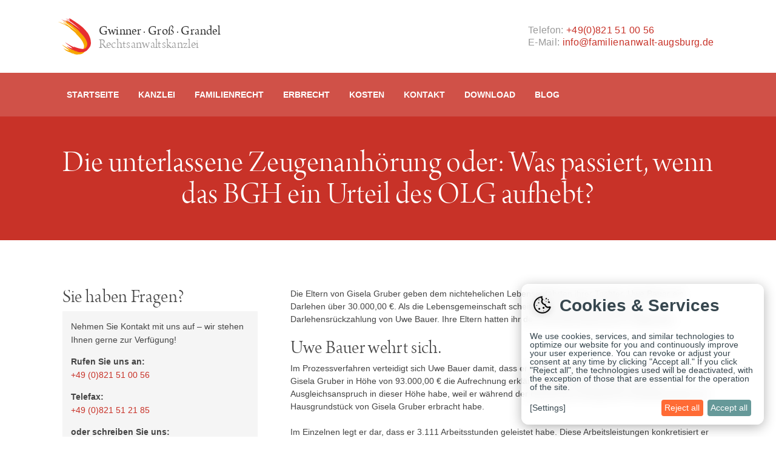

--- FILE ---
content_type: text/html; charset=UTF-8
request_url: https://www.familienanwalt-augsburg.de/zeugenanhoerung/
body_size: 9379
content:
<!DOCTYPE html>
<!--[if IE 7]>
<html class="ie ie7" lang="de">
<![endif]-->
<!--[if IE 8]>
<html class="ie ie8" lang="de">
<![endif]-->
<!--[if !(IE 7) | !(IE 8)  ]><!-->
<html lang="de">
<!--<![endif]-->
<head>
<meta charset="UTF-8" />
<meta name="viewport" content="width=device-width, initial-scale=1" />
<title>Unterlassene Zeugenanhörung: das BGH hebt ein Urteil des OLG auf.</title>
<link href="https://familienanwalt-augsburg.de/favicon.ico" rel="shortcut icon" type="image/x-icon" />
<link rel="profile" href="http://gmpg.org/xfn/11" />
<link rel="pingback" href="https://www.familienanwalt-augsburg.de/xmlrpc.php" />
  <script src="https://www.familienanwalt-augsburg.de/wp-content/themes/familienanwalt-augsburg/js/1.12.4.jquery.min.js"></script>
<!--[if lt IE 9]>

<script src="https://www.familienanwalt-augsburg.de/wp-content/themes/familienanwalt-augsburg/js/html5.js" type="text/javascript"></script>
<![endif]-->
<meta name='robots' content='index, follow, max-image-preview:large, max-snippet:-1, max-video-preview:-1' />
	<style>img:is([sizes="auto" i], [sizes^="auto," i]) { contain-intrinsic-size: 3000px 1500px }</style>
	
	<!-- This site is optimized with the Yoast SEO plugin v26.4 - https://yoast.com/wordpress/plugins/seo/ -->
	<meta name="description" content="Zeugenanhörung: Wenn der Bundesgerichtshof ein Urteil des Oberlandesgerichts wegen unzulässiger Vorwegnahme des Beweisergebnisses aufhebt" />
	<link rel="canonical" href="https://www.familienanwalt-augsburg.de/zeugenanhoerung/" />
	<meta property="og:locale" content="de_DE" />
	<meta property="og:type" content="article" />
	<meta property="og:title" content="Unterlassene Zeugenanhörung: das BGH hebt ein Urteil des OLG auf." />
	<meta property="og:description" content="Zeugenanhörung: Wenn der Bundesgerichtshof ein Urteil des Oberlandesgerichts wegen unzulässiger Vorwegnahme des Beweisergebnisses aufhebt" />
	<meta property="og:url" content="https://www.familienanwalt-augsburg.de/zeugenanhoerung/" />
	<meta property="og:site_name" content="Rechtsanwaltskanzlei Gwinner · Groß · Grandel" />
	<meta property="article:published_time" content="2021-08-12T08:27:20+00:00" />
	<meta property="article:modified_time" content="2021-08-12T09:09:48+00:00" />
	<meta name="author" content="Mathias Grandel" />
	<meta name="twitter:card" content="summary_large_image" />
	<meta name="twitter:label1" content="Verfasst von" />
	<meta name="twitter:data1" content="Mathias Grandel" />
	<meta name="twitter:label2" content="Geschätzte Lesezeit" />
	<meta name="twitter:data2" content="2 Minuten" />
	<script type="application/ld+json" class="yoast-schema-graph">{"@context":"https://schema.org","@graph":[{"@type":"WebPage","@id":"https://www.familienanwalt-augsburg.de/zeugenanhoerung/","url":"https://www.familienanwalt-augsburg.de/zeugenanhoerung/","name":"Unterlassene Zeugenanhörung: das BGH hebt ein Urteil des OLG auf.","isPartOf":{"@id":"https://www.familienanwalt-augsburg.de/#website"},"datePublished":"2021-08-12T08:27:20+00:00","dateModified":"2021-08-12T09:09:48+00:00","author":{"@id":"https://www.familienanwalt-augsburg.de/#/schema/person/de13256590823f8fe7ac405da1b6ca18"},"description":"Zeugenanhörung: Wenn der Bundesgerichtshof ein Urteil des Oberlandesgerichts wegen unzulässiger Vorwegnahme des Beweisergebnisses aufhebt","breadcrumb":{"@id":"https://www.familienanwalt-augsburg.de/zeugenanhoerung/#breadcrumb"},"inLanguage":"de","potentialAction":[{"@type":"ReadAction","target":["https://www.familienanwalt-augsburg.de/zeugenanhoerung/"]}]},{"@type":"BreadcrumbList","@id":"https://www.familienanwalt-augsburg.de/zeugenanhoerung/#breadcrumb","itemListElement":[{"@type":"ListItem","position":1,"name":"Startseite","item":"https://www.familienanwalt-augsburg.de/"},{"@type":"ListItem","position":2,"name":"Blog-Neu","item":"https://www.familienanwalt-augsburg.de/blog-neu/"},{"@type":"ListItem","position":3,"name":"Die unterlassene Zeugenanhörung oder: Was passiert, wenn das BGH ein Urteil des OLG aufhebt?"}]},{"@type":"WebSite","@id":"https://www.familienanwalt-augsburg.de/#website","url":"https://www.familienanwalt-augsburg.de/","name":"Rechtsanwaltskanzlei Gwinner · Groß · Grandel","description":"Ihre Familienanwälte in Augsburg","potentialAction":[{"@type":"SearchAction","target":{"@type":"EntryPoint","urlTemplate":"https://www.familienanwalt-augsburg.de/?s={search_term_string}"},"query-input":{"@type":"PropertyValueSpecification","valueRequired":true,"valueName":"search_term_string"}}],"inLanguage":"de"},{"@type":"Person","@id":"https://www.familienanwalt-augsburg.de/#/schema/person/de13256590823f8fe7ac405da1b6ca18","name":"Mathias Grandel","image":{"@type":"ImageObject","inLanguage":"de","@id":"https://www.familienanwalt-augsburg.de/#/schema/person/image/","url":"https://secure.gravatar.com/avatar/9adb9d12444d2a8e6a04014ce75c131208ef7f09d3b2bf89fb8926d92de196fa?s=96&d=mm&r=g","contentUrl":"https://secure.gravatar.com/avatar/9adb9d12444d2a8e6a04014ce75c131208ef7f09d3b2bf89fb8926d92de196fa?s=96&d=mm&r=g","caption":"Mathias Grandel"},"url":"https://www.familienanwalt-augsburg.de/author/dr-mathias-grandel/"}]}</script>
	<!-- / Yoast SEO plugin. -->


<link rel="alternate" type="application/rss+xml" title="Rechtsanwaltskanzlei Gwinner · Groß · Grandel &raquo; Feed" href="https://www.familienanwalt-augsburg.de/feed/" />
<link rel="alternate" type="application/rss+xml" title="Rechtsanwaltskanzlei Gwinner · Groß · Grandel &raquo; Kommentar-Feed" href="https://www.familienanwalt-augsburg.de/comments/feed/" />
<link rel="alternate" type="application/rss+xml" title="Rechtsanwaltskanzlei Gwinner · Groß · Grandel &raquo; Die unterlassene Zeugenanhörung oder: Was passiert, wenn das BGH ein Urteil des OLG aufhebt?-Kommentar-Feed" href="https://www.familienanwalt-augsburg.de/zeugenanhoerung/feed/" />
<script type="text/javascript">
/* <![CDATA[ */
window._wpemojiSettings = {"baseUrl":"https:\/\/s.w.org\/images\/core\/emoji\/16.0.1\/72x72\/","ext":".png","svgUrl":"https:\/\/s.w.org\/images\/core\/emoji\/16.0.1\/svg\/","svgExt":".svg","source":{"concatemoji":"https:\/\/www.familienanwalt-augsburg.de\/wp-includes\/js\/wp-emoji-release.min.js?ver=6.8.3"}};
/*! This file is auto-generated */
!function(s,n){var o,i,e;function c(e){try{var t={supportTests:e,timestamp:(new Date).valueOf()};sessionStorage.setItem(o,JSON.stringify(t))}catch(e){}}function p(e,t,n){e.clearRect(0,0,e.canvas.width,e.canvas.height),e.fillText(t,0,0);var t=new Uint32Array(e.getImageData(0,0,e.canvas.width,e.canvas.height).data),a=(e.clearRect(0,0,e.canvas.width,e.canvas.height),e.fillText(n,0,0),new Uint32Array(e.getImageData(0,0,e.canvas.width,e.canvas.height).data));return t.every(function(e,t){return e===a[t]})}function u(e,t){e.clearRect(0,0,e.canvas.width,e.canvas.height),e.fillText(t,0,0);for(var n=e.getImageData(16,16,1,1),a=0;a<n.data.length;a++)if(0!==n.data[a])return!1;return!0}function f(e,t,n,a){switch(t){case"flag":return n(e,"\ud83c\udff3\ufe0f\u200d\u26a7\ufe0f","\ud83c\udff3\ufe0f\u200b\u26a7\ufe0f")?!1:!n(e,"\ud83c\udde8\ud83c\uddf6","\ud83c\udde8\u200b\ud83c\uddf6")&&!n(e,"\ud83c\udff4\udb40\udc67\udb40\udc62\udb40\udc65\udb40\udc6e\udb40\udc67\udb40\udc7f","\ud83c\udff4\u200b\udb40\udc67\u200b\udb40\udc62\u200b\udb40\udc65\u200b\udb40\udc6e\u200b\udb40\udc67\u200b\udb40\udc7f");case"emoji":return!a(e,"\ud83e\udedf")}return!1}function g(e,t,n,a){var r="undefined"!=typeof WorkerGlobalScope&&self instanceof WorkerGlobalScope?new OffscreenCanvas(300,150):s.createElement("canvas"),o=r.getContext("2d",{willReadFrequently:!0}),i=(o.textBaseline="top",o.font="600 32px Arial",{});return e.forEach(function(e){i[e]=t(o,e,n,a)}),i}function t(e){var t=s.createElement("script");t.src=e,t.defer=!0,s.head.appendChild(t)}"undefined"!=typeof Promise&&(o="wpEmojiSettingsSupports",i=["flag","emoji"],n.supports={everything:!0,everythingExceptFlag:!0},e=new Promise(function(e){s.addEventListener("DOMContentLoaded",e,{once:!0})}),new Promise(function(t){var n=function(){try{var e=JSON.parse(sessionStorage.getItem(o));if("object"==typeof e&&"number"==typeof e.timestamp&&(new Date).valueOf()<e.timestamp+604800&&"object"==typeof e.supportTests)return e.supportTests}catch(e){}return null}();if(!n){if("undefined"!=typeof Worker&&"undefined"!=typeof OffscreenCanvas&&"undefined"!=typeof URL&&URL.createObjectURL&&"undefined"!=typeof Blob)try{var e="postMessage("+g.toString()+"("+[JSON.stringify(i),f.toString(),p.toString(),u.toString()].join(",")+"));",a=new Blob([e],{type:"text/javascript"}),r=new Worker(URL.createObjectURL(a),{name:"wpTestEmojiSupports"});return void(r.onmessage=function(e){c(n=e.data),r.terminate(),t(n)})}catch(e){}c(n=g(i,f,p,u))}t(n)}).then(function(e){for(var t in e)n.supports[t]=e[t],n.supports.everything=n.supports.everything&&n.supports[t],"flag"!==t&&(n.supports.everythingExceptFlag=n.supports.everythingExceptFlag&&n.supports[t]);n.supports.everythingExceptFlag=n.supports.everythingExceptFlag&&!n.supports.flag,n.DOMReady=!1,n.readyCallback=function(){n.DOMReady=!0}}).then(function(){return e}).then(function(){var e;n.supports.everything||(n.readyCallback(),(e=n.source||{}).concatemoji?t(e.concatemoji):e.wpemoji&&e.twemoji&&(t(e.twemoji),t(e.wpemoji)))}))}((window,document),window._wpemojiSettings);
/* ]]> */
</script>
<style id='wp-emoji-styles-inline-css' type='text/css'>

	img.wp-smiley, img.emoji {
		display: inline !important;
		border: none !important;
		box-shadow: none !important;
		height: 1em !important;
		width: 1em !important;
		margin: 0 0.07em !important;
		vertical-align: -0.1em !important;
		background: none !important;
		padding: 0 !important;
	}
</style>
<link rel='stylesheet' id='widgets-on-pages-css' href='https://www.familienanwalt-augsburg.de/wp-content/plugins/widgets-on-pages/public/css/widgets-on-pages-public.css?ver=1.4.0' type='text/css' media='all' />
<link rel='stylesheet' id='klaro-style-css' href='https://www.familienanwalt-augsburg.de/wp-content/plugins/cct-4u/assets/css/klaro.min.css?ver=3.4.1' type='text/css' media='all' />
<link rel='stylesheet' id='cct-4u-frontend-css' href='https://www.familienanwalt-augsburg.de/wp-content/plugins/cct-4u/assets/css/cct-4u-frontend.min.css?ver=3.4.1' type='text/css' media='all' />
<style id='cct-4u-frontend-inline-css' type='text/css'>
/* Glassmorphism effect for cookie popups */
#klaro .cookie-notice,
#klaro-cookie-notice,
.cookie-modal .cm-modal {
  background: rgba(255, 255, 255, 0.75) !important;
  backdrop-filter: blur(10px) !important;
  -webkit-backdrop-filter: blur(10px) !important;
}
@supports not (backdrop-filter: blur(10px)) {
  #klaro .cookie-notice,
  #klaro-cookie-notice,
  .cookie-modal .cm-modal {
    background-color: #ffffff !important;
  }
}
#klaro .klaro #cookieScreen.cookie-modal .cm-modal.cm-klaro .cm-header *:not(a):not(button):not(.cm-btn),
				#klaro .klaro #cookieScreen.cookie-modal .cm-modal.cm-klaro .cm-body *:not(a):not(button):not(.cm-btn),
				#klaro .klaro #klaro-cookie-notice .cn-body *:not(a):not(button):not(.cm-btn)
				{ color: #37474f !important; }
/* Title in first popup */
				#klaro .cookie-notice .cn-header h1,
				/* Links in both popups (not buttons) */
				#klaro .cookie-notice a:not(.cm-btn),
				#klaro .cookie-modal a:not(.cm-btn),
				/* Credit links - force text color */
				.cct4u-credit,
				.cct4u-credit a,
				.cct4u-credit-settings,
				.cct4u-credit-settings a,
				#klaro .cookie-modal .cm-footer-buttons .cct4u-credit-settings,
				#klaro .cookie-modal .cm-footer-buttons .cct4u-credit-settings a
				{ color: #37474f !important; }
#klaro .hr-header, #klaro .hr-footer { border-top: 1px solid #37474f !important; opacity: 0.2; }
.cm-btn.cm-btn-success, .cm-btn.cm-btn-success.cm-btn-accept-all { background-color: #669999 !important; }
.cm-btn.cm-btn-decline.cn-decline, .cm-btn.cm-btn-danger.cn-decline, .cm-btn.cm-btn-decline { background-color: #ff6b35 !important; }
/* Button text color for all buttons in both popups */
				#klaro-cookie-notice .cn-buttons .cm-btn,
				#klaro-cookie-notice .cm-btn,
				#klaro .cookie-notice .cm-btn,
				#klaro .cookie-notice button.cm-btn,
				#klaro .cookie-modal .cm-btn,
				#klaro .cookie-modal button.cm-btn,
				.cm-btn.cm-btn-success.cm-btn-info.cm-btn-accept,
				.cmp-btn.cmp-cta,
				.cmp-btn.cmp-deny
				{ color: #ffffff !important; }
.cmp-btn, .cct-4u-preference-link-button { background-color: #bb594a !important; }
/* Icon stays colorful - no mask */
.cct-4u-preference-icon {
  display: block !important;
  opacity: 1 !important;
  width: 24px;
  height: 24px;
}
.cct-4u-preference-link-button {
  position: relative;
  overflow: visible;
}
/* Necessary toggle (always disabled) */
#klaro label[for='purpose-item-necessary'] .cm-switch .slider,
#klaro label[for='purpose-item-necessary'] .cm-switch .slider.round {
  background-color: #8ceaaf !important;
}
/* Active toggles */
#klaro .cm-list-input:checked + label .cm-switch .slider,
#klaro .cm-list-input:checked + label .cm-switch .slider.round {
  background-color: #4ade80 !important;
}
/* Inactive toggles */
#klaro .cm-list-input:not(:checked) + label .cm-switch .slider,
#klaro .cm-list-input:not(:checked) + label .cm-switch .slider.round {
  background-color: #636363 !important;
}
/* Toggle slider knobs (always white) */
#klaro .cm-switch .slider:before,
#klaro .cm-switch .slider.round:before {
  background-color: #ffffff !important;
}
/* Save button in settings modal */
				#klaro .cookie-modal .cm-btn.cm-btn-success.cm-btn-info.cm-btn-accept,
				#klaro .cookie-modal .cm-footer .cm-btn.cm-btn-accept,
				#klaro .cookie-modal .cm-footer button.cm-btn-accept,
				.cm-btn.cm-btn-success.cm-btn-info.cm-btn-accept
				{ background: #00acc1 !important; border-color: #00acc1 !important; }

</style>
<link rel='stylesheet' id='twentytwelve-style-css' href='https://www.familienanwalt-augsburg.de/wp-content/themes/familienanwalt-augsburg/style.css?ver=6.8.3' type='text/css' media='all' />
<!--[if lt IE 9]>
<link rel='stylesheet' id='twentytwelve-ie-css' href='https://www.familienanwalt-augsburg.de/wp-content/themes/familienanwalt-augsburg/css/ie.css?ver=20121010' type='text/css' media='all' />
<![endif]-->
<link rel='stylesheet' id='parent-style-css' href='https://www.familienanwalt-augsburg.de/wp-content/themes/familienanwalt-augsburg/style.css?ver=6.8.3' type='text/css' media='all' />
<link rel='stylesheet' id='css4u-css' href='https://www.familienanwalt-augsburg.de/wp-content/themes/familienanwalt-augsburg/lessCss4u/lessCss4u.css?ver=6.8.3' type='text/css' media='all' />
<link rel='stylesheet' id='cct4u-frontend-css' href='https://www.familienanwalt-augsburg.de/wp-content/plugins/cct-4u/assets/css/cct-4u-frontend.min.css?ver=3.4.1' type='text/css' media='all' />
<link rel="https://api.w.org/" href="https://www.familienanwalt-augsburg.de/wp-json/" /><link rel="alternate" title="JSON" type="application/json" href="https://www.familienanwalt-augsburg.de/wp-json/wp/v2/posts/2866" /><link rel="EditURI" type="application/rsd+xml" title="RSD" href="https://www.familienanwalt-augsburg.de/xmlrpc.php?rsd" />
<meta name="generator" content="WordPress 6.8.3" />
<link rel='shortlink' href='https://www.familienanwalt-augsburg.de/?p=2866' />
<link rel="alternate" title="oEmbed (JSON)" type="application/json+oembed" href="https://www.familienanwalt-augsburg.de/wp-json/oembed/1.0/embed?url=https%3A%2F%2Fwww.familienanwalt-augsburg.de%2Fzeugenanhoerung%2F" />
<link rel="alternate" title="oEmbed (XML)" type="text/xml+oembed" href="https://www.familienanwalt-augsburg.de/wp-json/oembed/1.0/embed?url=https%3A%2F%2Fwww.familienanwalt-augsburg.de%2Fzeugenanhoerung%2F&#038;format=xml" />

<script src="https://www.familienanwalt-augsburg.de/wp-content/themes/familienanwalt-augsburg/js/1.10.2.jquery.min.js"></script>

<script type="text/javascript" src="https://www.familienanwalt-augsburg.de/wp-content/themes/familienanwalt-augsburg/js/respond.min.js"></script>
<script type="text/javascript" src="//use.typekit.net/tlf7tcb.js"></script>
<script type="text/javascript">try{Typekit.load();}catch(e){}</script>
</head>

<body class="wp-singular post-template-default single single-post postid-2866 single-format-standard wp-theme-familienanwalt-augsburg single-author">
		<header id="masthead" class="site-header" role="banner">
		<div class="header-content">
			<a href="https://www.familienanwalt-augsburg.de" title="Gwinner Gro&szlig; Grandel Rechtsanw&auml;lte">
			<div id="logo">
				<h1>Gwinner · Gro&szlig; · Grandel</h1>
				<h2>Rechtsanwaltskanzlei</h2>
			</div><!-- #logo -->
			</a>
			<div class="header-kontakt">
				Telefon: <span style="color:#c83228;">+49(0)821 51 00 56</span><br>
				E-Mail: <a href="mailto:info@familienanwalt-augsburg.de" title="Schreiben Sie uns">info@familienanwalt-augsburg.de</a>
			</div>
			<br style="clear:both;">
		</div><!-- .header-content -->

		<nav id="site-navigation" class="main-navigation" role="navigation">
			<div class="nav-content">
				<h3 class="menu-toggle">Haupt-Men&uuml;</h3>
				<div class="menu-hauptnavigation-container"><ul id="menu-hauptnavigation" class="nav-menu"><li id="menu-item-36" class="menu-item menu-item-type-post_type menu-item-object-page menu-item-home menu-item-36"><a href="https://www.familienanwalt-augsburg.de/">Startseite</a></li>
<li id="menu-item-37" class="menu-item menu-item-type-post_type menu-item-object-page menu-item-37"><a href="https://www.familienanwalt-augsburg.de/kanzlei/">Kanzlei</a></li>
<li id="menu-item-72" class="menu-item menu-item-type-post_type menu-item-object-page menu-item-72"><a href="https://www.familienanwalt-augsburg.de/familienrecht/">Familienrecht</a></li>
<li id="menu-item-164" class="menu-item menu-item-type-post_type menu-item-object-page menu-item-164"><a href="https://www.familienanwalt-augsburg.de/erbrecht/">Erbrecht</a></li>
<li id="menu-item-185" class="menu-item menu-item-type-post_type menu-item-object-page menu-item-185"><a href="https://www.familienanwalt-augsburg.de/kosten/">Kosten</a></li>
<li id="menu-item-194" class="menu-item menu-item-type-post_type menu-item-object-page menu-item-194"><a href="https://www.familienanwalt-augsburg.de/kontakt/">Kontakt</a></li>
<li id="menu-item-197" class="menu-item menu-item-type-post_type menu-item-object-page menu-item-197"><a href="https://www.familienanwalt-augsburg.de/download/">Download</a></li>
<li id="menu-item-1984" class="hideMenu menu-item menu-item-type-custom menu-item-object-custom menu-item-1984"><a href="https://www.familienanwalt-augsburg.de/blog/">Blog</a></li>
<li id="menu-item-2615" class="menu-item menu-item-type-taxonomy menu-item-object-category current-post-ancestor menu-item-2615"><a href="https://www.familienanwalt-augsburg.de/category/blog/">Blog</a></li>
</ul></div>			</div><!-- .nav-content -->
		</nav><!-- #site-navigation -->
				<div class="entry-header">
			<div class="header-content">
				<h1 class="entry-title">
								
				Die unterlassene Zeugenanhörung oder: Was passiert, wenn das BGH ein Urteil des OLG aufhebt?				</h1>
				 			</div>
		</div>
			</header><!-- #masthead -->
<div id="page" class="hfeed site">

	<div id="main" class="wrapper">

			<div id="secondary" class="widget-area" role="complementary">
																											<aside id="text-2" class="widget widget_text"><h3 class="widget-title">Sie haben Fragen?</h3>			<div class="textwidget"><p>Nehmen Sie Kontakt mit uns auf – wir stehen Ihnen gerne zur Verfügung!</p>
<p><strong>Rufen Sie uns an:</strong><br />
<span class="red">+49 (0)821 51 00 56</span></p>
<p><strong>Telefax:</strong><br />
<span class="red">+49 (0)821 51 21 85</span></p>
<p><strong>oder schreiben Sie uns:</strong><br />
<a href="mailto:info@familienanwalt-augsburg.de" title="Schreiben Sie uns">info@familienanwalt-augsburg.de</a></p>
</div>
		</aside>		</div><!-- #secondary -->
	
	<div id="primary" class="site-content">
		<div id="content" role="main">

			
				
	<article id="post-2866" class="post-2866 post type-post status-publish format-standard hentry category-allgemein category-familienrecht">
		
		
		

				<div class="entry-content">
			<p class="p1"><span class="s1">Die Eltern von Gisela Gruber geben dem nichtehelichen Lebensgefährten ihrer Tochter, </span><span class="s1">Uwe Bauer ein Darlehen über 30.000,00 €. Als die Lebensgemeinschaft scheitert, </span><span class="s1">fordert Gisela Gruber die Darlehensrückzahlung von Uwe Bauer. Ihre Eltern hatten ihr den </span><span class="s1">Rückzahlungsanspruch abgetreten. </span><span id="more-2866"></span></p>
<h2>Uwe Bauer wehrt sich.</h2>
<p class="p1"><span class="s1">Im Prozessverfahren verteidigt sich Uwe Bauer damit, dass er seinerseits mit Gegenforderungen </span><span class="s1">gegen Gisela Gruber in Höhe von 93.000,00 € die Aufrechnung erklärt. Er trägt dazu vor, dass er </span><span class="s1">einen Ausgleichsanspruch in dieser Höhe habe, weil er während der Beziehung umfangreiche </span><span class="s1">Arbeitsleistungen am Hausgrundstück von Gisela Gruber erbracht habe. </span></p>
<p class="p1"><span class="s1">Im Einzelnen legt er dar, dass er 3.111 Arbeitsstunden geleistet habe. </span><span class="s1">Diese Arbeitsleistungen konkretisiert er </span><span class="s1">nach Ort und Zeit und Art der einzelnen Arbeiten. </span><span class="s1">Außerdem benennt er für </span><span class="s1">die einzelnen Arbeitsleistungen jeweils Zeugen.</span></p>
<p class="p1"><span class="s1">Das Oberlandesgericht verurteilt Uwe Bauer zur Darlehensrückzahlung und lässt mit </span><span class="s1">diesem Urteil seine Gegenforderung unberücksichtigt.</span></p>
<h2>Seine Zeugenanhörung findet nicht statt.</h2>
<p class="p1"><span class="s1">Die benannten Zeugen für die dargelegten Arbeitsleistungen </span><span class="s1">hört das Gericht nicht an. </span></p>
<p class="p1"><span class="s1">Das OLG verweist nämlich darauf, dass es an einem notwendigen Sachvortrag fehle, <strong>warum</strong> die Zeugen </span><span class="s1">hinsichtlich vieler Jahre zurückliegender Arbeitsleistungen <strong>sollten bestätigen können, was</strong> Uwe Bauer genau an <strong>welchem</strong> Tag gemacht habe. </span></p>
<p class="p1"><span class="s1">Diese Zeugenbenennung sei ins „Blaue hinein“ erfolgt. </span></p>
<p class="p1"><span class="s1">Vielleicht könnten die Zeugen ja sagen, dass sie mitbekommen hätten, dass Uwe Bauer am Haus gearbeitet habe. </span><span class="s1">Es sei aber abwegig, anzunehmen, dass die Zeugen konkrete Zeitangaben bestätigen könnten!</span></p>
<h2 class="p1"><span class="s1">Nun kommt sein Fall zum Bundesgerichtshof. </span></h2>
<p class="p1"><span class="s1">Der BGH sieht die rechtliche Beurteilung zu Recht völlig anders. </span></p>
<p class="p1"><span class="s1">Die Benennung von Zeugen <strong>erfordert nicht</strong>, zu begründen, <strong>wie</strong> der Zeuge die </span><span class="s1">unter Beweis gestellte Tatsache erfahren haben soll. </span></p>
<p class="p1"><span class="s1">Ein Beweisangebot könne nur unter sehr engen Voraussetzungen als unzulässig bewertet werden, nämlich dann, wenn es sich als </span></p>
<ul>
<li class="p1"><span class="s1">missbräuchlich darstellt oder</span></li>
<li class="p1">Behauptungen ins „Blaue hinein“ aufgestellt werden.</li>
</ul>
<h2 class="p1"><span class="s1">Das sei im vorliegenden Fall jedoch nicht der Fall&#8230;</span></h2>
<p class="p1"><span class="s1">weil Uwe Bauer die erbrachten Arbeitsleistungen detailliert nach Art der </span><span class="s1">Baumaßnahmen gegliedert hat: </span></p>
<ul>
<li class="p1"><span class="s1">Uwe Bauer hatte für diesen Zweck tages- und stundengenau konkrete Arbeitsleistungen aufgelistet und für jeden Gliederungsabschnitt jeweils Zeugen benannt.</span></li>
<li class="p1">Ergänzt war der Sachvortrag durch Kopien aus seinem Kalender sowie durch Vorlage von <span class="s1" style="font-size: 1rem;">Lichtbildern.</span></li>
</ul>
<p class="p1"><span class="s1">Bei den von Uwe Bauer benannten Zeugen handelt es sich um Nachbarn und um die </span><span class="s1">Reinigungskraft der Beteiligten. Unter diesen Voraussetzungen musste Uwe Bauer auch keinen </span><span class="s1">weiteren Vortrag dazu erbringen, <strong>warum</strong> die Zeugen seine Angaben bestätigen können. </span></p>
<p class="p1"><span class="s1">Die </span><span class="s1">Argumentation des Oberlandesgerichts stellte demnach eine <strong>unzulässige Vorwegnahme eines Beweisergebnisses</strong> dar!</span></p>
<h2>Wie geht &#8217;s nun also weiter?</h2>
<p class="p1"><span class="s1"><strong>Ob</strong> die Zeugen verlässliche Angaben machen können, weiß man erst, </span><span class="s1">wenn eine Zeugenanhörung stattgefunden hat. </span></p>
<p class="p1"><span class="s1">Der BGH hat daher zu Recht das Urteil aufgehoben und das Verfahren an das OLG </span><span class="s1">zurückverwiesen, das nun die Zeugen in einer Zeugenanhörung zu Wort kommen lassen muss.</span></p>
<p>Sie haben Fragen zu Zeugenanhörung, Prozessverfahren und Co.? Machen Sie <a href="https://www.familienanwalt-augsburg.de/kontakt/" target="_blank" rel="noopener">hier einen Termin</a> aus, wir beraten Sie gerne.</p>
					</div><!-- .entry-content -->
		
	</article><!-- #post -->


				<nav class="nav-single">
					<span class="nav-previous"><a href="https://www.familienanwalt-augsburg.de/unterhaltsrecht/" rel="prev"><span class="meta-nav">&larr;<br></span> Wenn das Unterhaltsrecht mehr ist als bloße Mathematik&#8230;</a></span>
					<span class="nav-next"><a href="https://www.familienanwalt-augsburg.de/paritaetisches-wechselmodell/" rel="next"><span class="meta-nav">&rarr;<br></span> Paritätisches Wechselmodell – Wer macht den Kindesunterhalt geltend?</a></span>
				</nav><!-- .nav-single -->

				
			
		</div><!-- #content -->
	</div><!-- #primary -->

	</div><!-- #main .wrapper -->
</div><!-- #page -->

<footer id="colophon" role="contentinfo">
	<div class="site-info footer-content">
		<div class="footer-info">
			<div id="footer-logo">
				<h1>Gwinner · Gro&szlig; · Grandel</h1>
				<h2>Rechtsanwaltskanzlei</h2>
			</div><!-- #footer-logo -->
			<div class="adresse">
				<p>Konrad-Adenauer-Allee 33<br>
				86150 Augsburg<br style="margin-bottom:7px;margin-bottom:0.5rem;">
				Telefon: <strong>+49 (0) 821 51 00 56</strong><br>
				Telefax: <strong>+49 (0) 821 51 21 85</strong><br>
				E-Mail: <a href="mailto:info@familienanwalt-augsburg.de" title="Schreiben Sie uns">info@familienanwalt-augsburg.de</a></p>
			</div>
		</div><!-- .footer-info -->
		<div class="footer-links">
			<nav id="footer-navigation" class="footer-menu">
				<div class="menu-footer-menu-container"><ul id="menu-footer-menu" class="menu"><li id="menu-item-255" class="menu-item menu-item-type-post_type menu-item-object-page menu-item-home menu-item-255"><a href="https://www.familienanwalt-augsburg.de/">Startseite</a></li>
<li id="menu-item-256" class="menu-item menu-item-type-post_type menu-item-object-page menu-item-256"><a href="https://www.familienanwalt-augsburg.de/kanzlei/">Kanzlei</a></li>
<li id="menu-item-259" class="menu-item menu-item-type-post_type menu-item-object-page menu-item-259"><a href="https://www.familienanwalt-augsburg.de/kanzlei/anwaelte/herr-dr-mathias-grandel/">Dr. Mathias Grandel</a></li>
<li id="menu-item-254" class="menu-item menu-item-type-post_type menu-item-object-page menu-item-254"><a href="https://www.familienanwalt-augsburg.de/familienrecht/">Familienrecht</a></li>
<li id="menu-item-253" class="menu-item menu-item-type-post_type menu-item-object-page menu-item-253"><a href="https://www.familienanwalt-augsburg.de/erbrecht/">Erbrecht</a></li>
<li id="menu-item-261" class="menu-item menu-item-type-post_type menu-item-object-page menu-item-261"><a href="https://www.familienanwalt-augsburg.de/kosten/">Kosten</a></li>
<li id="menu-item-260" class="menu-item menu-item-type-post_type menu-item-object-page menu-item-260"><a href="https://www.familienanwalt-augsburg.de/kontakt/">Kontakt</a></li>
<li id="menu-item-252" class="menu-item menu-item-type-post_type menu-item-object-page menu-item-252"><a href="https://www.familienanwalt-augsburg.de/download/">Download</a></li>
<li id="menu-item-1983" class="hideMenu menu-item menu-item-type-custom menu-item-object-custom menu-item-1983"><a href="https://www.familienanwalt-augsburg.de/blog/">Blog</a></li>
<li id="menu-item-2618" class="menu-item menu-item-type-taxonomy menu-item-object-category current-post-ancestor menu-item-2618"><a href="https://www.familienanwalt-augsburg.de/category/blog/">Blog</a></li>
</ul></div>			</nav>
			<p style="margin-top: 14px;margin-top:1rem;"><strong>Copyright &copy; 2018 Rechtsanwaltskanzlei Gwinner · Gro&szlig; · Grandel</strong><br>
			<a href="https://www.familienanwalt-augsburg.de/impressum" title="Impressum">Impressum</a>
		  <a href="https://www.familienanwalt-augsburg.de/datenschutz" title="Datenschutz">Datenschutz</a></p>
		</div>
		<br style="clear:both;">
	</div><!-- .site-info -->
</footer><!-- #colophon -->

<script type="speculationrules">
{"prefetch":[{"source":"document","where":{"and":[{"href_matches":"\/*"},{"not":{"href_matches":["\/wp-*.php","\/wp-admin\/*","\/wp-content\/uploads\/*","\/wp-content\/*","\/wp-content\/plugins\/*","\/wp-content\/themes\/familienanwalt-augsburg\/*","\/*\\?(.+)"]}},{"not":{"selector_matches":"a[rel~=\"nofollow\"]"}},{"not":{"selector_matches":".no-prefetch, .no-prefetch a"}}]},"eagerness":"conservative"}]}
</script>

			<div class="cct-4u-preference-link-wrapper">
				<button type="button" class="cct-4u-preference-link-button is-hidden" title="Datenschutzeinstellungen öffnen" aria-label="Datenschutzeinstellungen öffnen">
					<img src="https://www.familienanwalt-augsburg.de/wp-content/plugins/cct-4u/assets/images/cookies/cookie_z_black.png" class="cct-4u-preference-icon" alt="Datenschutzeinstellungen öffnen" loading="lazy" />
				</button>
			</div>
			<script type="text/javascript" src="https://www.familienanwalt-augsburg.de/wp-content/plugins/cct-4u/assets/js/klaro.min.js?ver=3.4.1" id="klaro-script-js"></script>
<script type="text/javascript" id="cct-4u-config-js-extra">
/* <![CDATA[ */
var cct4uConfig = {"theme":"light","privacyPolicyUrl":"","colors":{"banner":"#ffffff","text":"#37474f","accept":"#669999","decline":"#ff6b35","button_text":"#ffffff","button":"#bb594a","icon":"#ffffff","toggle_necessary":"#8ceaaf","toggle_on":"#4ade80","toggle_off":"#636363","save_button":"#00acc1"},"categories":[{"key":"necessary","title":"Notwendig","description":"Diese Cookies, Dienste und Technologien sind f\u00fcr den sicheren und ordnungsgem\u00e4\u00dfen Betrieb unserer Website erforderlich und k\u00f6nnen nicht deaktiviert werden. Sie erm\u00f6glichen grundlegende Funktionen wie Seitennavigation, sicheren Login, Inhaltsdarstellung (z. B. Schriften) sowie Schutz vor Missbrauch oder Betrug. Ohne diese Dienste kann die Website nicht vollst\u00e4ndig genutzt werden."},{"key":"functional","title":"Funktional","description":"Diese Cookies, Dienste und Technologien verbessern die Funktionalit\u00e4t und Benutzererfahrung unserer Website, indem sie deine Pr\u00e4ferenzen und Einstellungen speichern. Dazu geh\u00f6ren z. B. Sprachauswahl, Formulardaten, Anpassungen der Benutzeroberfl\u00e4che und weitere Komfortfunktionen, die deinen Besuch angenehmer machen."},{"key":"analytics","title":"Statistik","description":"Diese Cookies, Dienste und Technologien helfen uns dabei, zu verstehen, wie Besucher unsere Website nutzen, indem sie Nutzungsdaten sammeln und analysieren. Dazu geh\u00f6ren Seitenaufrufe, Besuchsdauer, beliebte Inhalte und technische Informationen, die uns dabei helfen, die Leistung unserer Website und die Benutzererfahrung zu verbessern."},{"key":"personalization","title":"Personalisierung","description":"Diese Cookies, Dienste und Technologien individualisieren dein Erlebnis, indem sie aus deinem Verhalten und deinen Pr\u00e4ferenzen lernen. Sie erm\u00f6glichen personalisierte Inhalte, gezielte Vorschl\u00e4ge und angepasste Benutzeroberfl\u00e4chen, die sich an deine individuellen Bed\u00fcrfnisse und Interessen anpassen."},{"key":"marketing","title":"Marketing","description":"Diese Dienste werden f\u00fcr Werbe- und Marketingzwecke verwendet. Sie verfolgen deine Online-Aktivit\u00e4ten, um dir relevante Anzeigen anzuzeigen, die Wirksamkeit von Werbung zu messen und Remarketing-Kampagnen \u00fcber verschiedene Websites und Plattformen hinweg zu erm\u00f6glichen."}],"services":[{"name":"klaro","title":"Klaro","description":"The CCT4U Consent Management System manages your cookie consents and ensures that only services you have approved are loaded. It provides the user interface for consent management and stores your preferences.","category":"necessary","default":true,"protected":true,"is_system":true,"exceeds_limit":false},{"name":"wordpress","title":"WordPress","description":"Essential WordPress system service that provides core functionality for user authentication, session management, security features, and basic website operations. Required for the proper functioning of the WordPress platform.","category":"necessary","default":true,"protected":true,"is_system":true,"exceeds_limit":false},{"title":"Google Maps","name":"google-maps","category":"functional","placeholderImage":"","description":"","exceeds_limit":false,"is_system":false}],"cookies":[{"name":"klaro","path":"\/","domain":"www.familienanwalt-augsburg.de","service":"klaro","expiration":"1 Year","is_regex":false},{"name":"wordpress_logged_in_","path":"\/","domain":"www.familienanwalt-augsburg.de","service":"wordpress","expiration":"Session","is_regex":true},{"name":"wordpress_sec_","path":"\/","domain":"www.familienanwalt-augsburg.de","service":"wordpress","expiration":"Session","is_regex":true},{"name":"wordpress_test_cookie","path":"\/","domain":"www.familienanwalt-augsburg.de","service":"wordpress","expiration":"Session","is_regex":false},{"name":"wp-settings-","path":"\/","domain":"www.familienanwalt-augsburg.de","service":"wordpress","expiration":"1 Year","is_regex":true},{"name":"wp-settings-time-","path":"\/","domain":"www.familienanwalt-augsburg.de","service":"wordpress","expiration":"1 Year","is_regex":true},{"name":"wp_lang","path":"\/","domain":"www.familienanwalt-augsburg.de","service":"wordpress","expiration":"1 Year","is_regex":false}],"pluginUrl":"https:\/\/www.familienanwalt-augsburg.de\/wp-content\/plugins\/cct-4u\/","cookieDomain":null,"cookieIcon":"cookie_z_black.png"};
/* ]]> */
</script>
<script type="text/javascript" src="https://www.familienanwalt-augsburg.de/wp-content/plugins/cct-4u/assets/js/cct-4u-config.min.js?ver=3.4.1" id="cct-4u-config-js"></script>
<script type="text/javascript" src="https://www.familienanwalt-augsburg.de/wp-content/themes/familienanwalt-augsburg/js/navigation.js?ver=1.0" id="twentytwelve-navigation-js"></script>
<script type="text/javascript" id="cct4u-frontend-js-extra">
/* <![CDATA[ */
var cct4u_params = {"license_type":"PRO","client_version":"plg4u","credit_settings":{"text":"ForYourWeb","url":"https:\/\/plugins.4uweb.de\/","enabled":false}};
/* ]]> */
</script>
<script type="text/javascript" src="https://www.familienanwalt-augsburg.de/wp-content/plugins/cct-4u/assets/js/cct-4u-frontend.min.js?ver=3.4.1" id="cct4u-frontend-js"></script>

<script type="text/javascript" src="https://www.familienanwalt-augsburg.de/wp-content/themes/familienanwalt-augsburg/js/jquery.fittext.js"></script>
	<script type="text/javascript">
		$(".entry-title").fitText(1.0, { minFontSize: '32px', maxFontSize: '52px' });
	</script>
</body>
</html>

--- FILE ---
content_type: text/css
request_url: https://www.familienanwalt-augsburg.de/wp-content/plugins/cct-4u/assets/css/cct-4u-frontend.min.css?ver=3.4.1
body_size: 1662
content:
.cct4u-cookie-icon{width:29px;height:29px;display:inline-block;vertical-align:middle;margin-right:6px;margin-left:6px;margin-bottom:6px;filter:drop-shadow(0 2px 5px rgba(0, 0, 0, 0.25));transition:filter .3s ease,transform .2s ease}.cct4u-cookie-icon:hover{filter:drop-shadow(0 3px 8px rgba(0, 0, 0, 0.35));transform:translateY(-1px)}.cn-header h1:hover .cct4u-cookie-icon,.cm-header h1:hover .cct4u-cookie-icon,h1:hover .cct4u-cookie-icon{filter:drop-shadow(0 3px 8px rgba(0, 0, 0, 0.35));transform:translateY(-1px)}.cn-header h1,.cm-header h1{cursor:default;transition:opacity .2s ease}.cn-header h1:hover,.cm-header h1:hover{opacity:.95}#klaro .cookie-notice,#klaro-cookie-notice,.cookie-modal .cm-modal{border-radius:12px !important}.cct-4u-preference-link-wrapper{position:fixed;left:20px;bottom:20px;z-index:9999}.cct-4u-preference-link-wrapper .cct-4u-preference-link-button{background:none;border:none;padding:2px;cursor:pointer;background-color:#333;border-radius:50%;box-shadow:0 2px 8px rgba(0,0,0,.6) !important;transition:box-shadow .3s ease,opacity .3s ease;border:1px solid hsla(0,0%,100%,.1) !important}.cct-4u-preference-link-wrapper .cct-4u-preference-link-button:hover{box-shadow:0 4px 12px rgba(0,0,0,.4)}.cct-4u-preference-link-wrapper .cct-4u-preference-link-button.is-hidden{display:none !important}.cct-4u-preference-link-wrapper .cct-4u-preference-icon{display:block;width:2em;height:auto}body.klaro-modal-open .cct-4u-preference-link-wrapper .cct-4u-preference-link-button,body.klaro-notice-open .cct-4u-preference-link-wrapper .cct-4u-preference-link-button{opacity:0;pointer-events:none}#klaro *:focus,#klaro *:focus-visible,#klaro *:focus-within,#klaro *:active,#klaro:focus,#klaro:focus-visible,#klaro:focus-within,#klaro:active,.klaro *:focus,.klaro *:focus-visible,.klaro *:focus-within,.klaro *:active,.klaro:focus,.klaro:focus-visible,.klaro:focus-within,.klaro:active,.cct-4u-preference-link-wrapper *:focus,.cct-4u-preference-link-wrapper *:focus-visible,.cct-4u-preference-link-wrapper *:focus-within,.cct-4u-preference-link-wrapper *:active,.cct-4u-preference-link-wrapper:focus,.cct-4u-preference-link-wrapper:focus-visible,.cct-4u-preference-link-wrapper:focus-within,.cct-4u-preference-link-wrapper:active{outline:none !important;box-shadow:none !important}#klaro button:not(.cct-4u-preference-link-button):focus,#klaro button:not(.cct-4u-preference-link-button):focus-visible,#klaro button:not(.cct-4u-preference-link-button):focus-within,#klaro button:not(.cct-4u-preference-link-button):active,#klaro a:not(.cct-4u-preference-link-button):focus,#klaro a:not(.cct-4u-preference-link-button):focus-visible,#klaro a:not(.cct-4u-preference-link-button):focus-within,#klaro a:not(.cct-4u-preference-link-button):active,#klaro input:focus,#klaro input:focus-visible,#klaro input:focus-within,#klaro input:active,#klaro textarea:focus,#klaro textarea:focus-visible,#klaro textarea:focus-within,#klaro textarea:active,#klaro select:focus,#klaro select:focus-visible,#klaro select:focus-within,#klaro select:active,#klaro .cm-btn:focus,#klaro .cm-btn:focus-visible,#klaro .cm-btn:focus-within,#klaro .cm-btn:active,#klaro .cm-toggle:focus,#klaro .cm-toggle:focus-visible,#klaro .cm-toggle:focus-within,#klaro .cm-toggle:active,#klaro .cm-switch:focus,#klaro .cm-switch:focus-visible,#klaro .cm-switch:focus-within,#klaro .cm-switch:active,#klaro [role=button]:focus,#klaro [role=button]:focus-visible,#klaro [role=button]:focus-within,#klaro [role=button]:active,#klaro [tabindex]:focus,#klaro [tabindex]:focus-visible,#klaro [tabindex]:focus-within,#klaro [tabindex]:active,.klaro button:not(.cct-4u-preference-link-button):focus,.klaro button:not(.cct-4u-preference-link-button):focus-visible,.klaro button:not(.cct-4u-preference-link-button):focus-within,.klaro button:not(.cct-4u-preference-link-button):active,.klaro a:not(.cct-4u-preference-link-button):focus,.klaro a:not(.cct-4u-preference-link-button):focus-visible,.klaro a:not(.cct-4u-preference-link-button):focus-within,.klaro a:not(.cct-4u-preference-link-button):active,.klaro input:focus,.klaro input:focus-visible,.klaro input:focus-within,.klaro input:active,.klaro textarea:focus,.klaro textarea:focus-visible,.klaro textarea:focus-within,.klaro textarea:active,.klaro select:focus,.klaro select:focus-visible,.klaro select:focus-within,.klaro select:active,.klaro .cm-btn:focus,.klaro .cm-btn:focus-visible,.klaro .cm-btn:focus-within,.klaro .cm-btn:active,.klaro .cm-toggle:focus,.klaro .cm-toggle:focus-visible,.klaro .cm-toggle:focus-within,.klaro .cm-toggle:active,.klaro .cm-switch:focus,.klaro .cm-switch:focus-visible,.klaro .cm-switch:focus-within,.klaro .cm-switch:active,.klaro [role=button]:focus,.klaro [role=button]:focus-visible,.klaro [role=button]:focus-within,.klaro [role=button]:active,.klaro [tabindex]:focus,.klaro [tabindex]:focus-visible,.klaro [tabindex]:focus-within,.klaro [tabindex]:active,.cct-4u-preference-link-wrapper button:not(.cct-4u-preference-link-button):focus,.cct-4u-preference-link-wrapper button:not(.cct-4u-preference-link-button):focus-visible,.cct-4u-preference-link-wrapper button:not(.cct-4u-preference-link-button):focus-within,.cct-4u-preference-link-wrapper button:not(.cct-4u-preference-link-button):active,.cct-4u-preference-link-wrapper a:not(.cct-4u-preference-link-button):focus,.cct-4u-preference-link-wrapper a:not(.cct-4u-preference-link-button):focus-visible,.cct-4u-preference-link-wrapper a:not(.cct-4u-preference-link-button):focus-within,.cct-4u-preference-link-wrapper a:not(.cct-4u-preference-link-button):active,.cct-4u-preference-link-wrapper input:focus,.cct-4u-preference-link-wrapper input:focus-visible,.cct-4u-preference-link-wrapper input:focus-within,.cct-4u-preference-link-wrapper input:active,.cct-4u-preference-link-wrapper textarea:focus,.cct-4u-preference-link-wrapper textarea:focus-visible,.cct-4u-preference-link-wrapper textarea:focus-within,.cct-4u-preference-link-wrapper textarea:active,.cct-4u-preference-link-wrapper select:focus,.cct-4u-preference-link-wrapper select:focus-visible,.cct-4u-preference-link-wrapper select:focus-within,.cct-4u-preference-link-wrapper select:active,.cct-4u-preference-link-wrapper .cm-btn:focus,.cct-4u-preference-link-wrapper .cm-btn:focus-visible,.cct-4u-preference-link-wrapper .cm-btn:focus-within,.cct-4u-preference-link-wrapper .cm-btn:active,.cct-4u-preference-link-wrapper .cm-toggle:focus,.cct-4u-preference-link-wrapper .cm-toggle:focus-visible,.cct-4u-preference-link-wrapper .cm-toggle:focus-within,.cct-4u-preference-link-wrapper .cm-toggle:active,.cct-4u-preference-link-wrapper .cm-switch:focus,.cct-4u-preference-link-wrapper .cm-switch:focus-visible,.cct-4u-preference-link-wrapper .cm-switch:focus-within,.cct-4u-preference-link-wrapper .cm-switch:active,.cct-4u-preference-link-wrapper [role=button]:focus,.cct-4u-preference-link-wrapper [role=button]:focus-visible,.cct-4u-preference-link-wrapper [role=button]:focus-within,.cct-4u-preference-link-wrapper [role=button]:active,.cct-4u-preference-link-wrapper [tabindex]:focus,.cct-4u-preference-link-wrapper [tabindex]:focus-visible,.cct-4u-preference-link-wrapper [tabindex]:focus-within,.cct-4u-preference-link-wrapper [tabindex]:active{outline:none !important;box-shadow:none !important}#klaro-cookie-notice{box-shadow:0 4px 20px rgba(0,0,0,.3) !important}#klaro-cookie-notice .cn-body{padding:14px}#klaro-cookie-notice .cn-header{padding:0 14px}#klaro-cookie-notice .cn-header h1{font-size:28px}.cm-powered-by{display:none !important}.cct-4u-placeholder{position:relative;padding:1rem;border:1px solid #ddd;background-color:#f5f5f5;text-align:center}.context-notice-4u{background-color:rgba(0,0,0,0)}.context-notice-4u .klaro.cm-as-context-notice{border:1px solid #c8c8c8;border-radius:5px !important;padding-top:0 !important;padding-bottom:0 !important;margin-top:12px;margin-bottom:12px;background-size:contain;background-position:center;background-repeat:no-repeat}.context-notice-4u .klaro.cm-as-context-notice .context-notice{border:0;background-color:rgba(0,0,0,0)}.context-notice-4u .klaro.cm-as-context-notice .context-notice p{color:#036}.context-notice-4u .klaro.cm-as-context-notice .context-notice p button{color:#036}.context-notice-4u .klaro.cm-as-context-notice .context-notice>p:first-child{background-color:hsla(0,0%,100%,.888);border-radius:5px !important;padding:2px 12px}.cct4u-credit{margin-top:10px;padding-top:10px;text-align:center;font-size:11px;color:inherit;border-top:1px solid;border-top-color:inherit;opacity:0;transform:translateY(-10px);transition:opacity .5s ease,transform .5s ease}.cct4u-credit.cct4u-credit-visible{opacity:.5;transform:translateY(0)}.cct4u-credit.cct4u-credit-visible:hover{opacity:.8}.cct4u-credit a{color:inherit;text-decoration:none;transition:opacity .3s ease}.cct4u-credit a:hover{text-decoration:underline}.cct4u-credit-settings{margin-left:auto;padding-left:15px;font-size:11px;color:inherit;opacity:0;transform:translateX(-10px);transition:opacity .5s ease,transform .5s ease;display:flex;align-items:center;white-space:nowrap}.cct4u-credit-settings.cct4u-credit-visible{opacity:.5;transform:translateX(0)}.cct4u-credit-settings.cct4u-credit-visible:hover{opacity:.8}.cct4u-credit-settings a{color:inherit;text-decoration:none;transition:opacity .3s ease}.cct4u-credit-settings a:hover{text-decoration:underline}#klaro>.klaro>div[id=""]{display:none !important}#klaro.cookie-notice .cn-header h1{color:inherit !important}#klaro.cookie-notice a{color:inherit !important;text-decoration:underline}#klaro.cookie-notice a:hover{opacity:.8}#klaro .cookie-modal a{color:inherit !important;text-decoration:underline}#klaro .cookie-modal a:hover{opacity:.8}#klaro .cookie-modal .cm-modal{box-shadow:0 4px 20px rgba(0,0,0,.3) !important}#klaro .cookie-modal .cm-modal .cm-header{border-bottom:none !important;padding-right:14px}#klaro .cookie-modal .cm-modal .cm-header h1{color:inherit !important}#klaro .cookie-modal .cm-modal .cm-header .cm-close,#klaro .cookie-modal .cm-modal .cm-header button.hide{padding-right:15px;position:absolute;top:10px;right:10px;z-index:10}#klaro .cookie-modal .cm-modal .cm-header .cm-close svg,#klaro .cookie-modal .cm-modal .cm-header button.hide svg{stroke:currentColor !important}#klaro .cookie-modal .cm-modal .cm-header .cm-close:hover,#klaro .cookie-modal .cm-modal .cm-header button.hide:hover{opacity:.7}#klaro .cookie-modal .cm-modal .cm-header .hr-header{margin:15px 0 0 0;border:none;border-top:1px solid currentColor;opacity:.2;height:0}#klaro .cookie-modal .cm-modal .cm-body .cm-purposes li.cm-purpose{margin-left:15px;margin-right:15px}#klaro .cookie-modal .cm-modal .cm-body .cm-purposes li.cm-purpose:not(:last-child){border-bottom:1px solid rgba(0,0,0,.1);padding-bottom:10px;margin-bottom:10px}#klaro .cookie-modal .cm-modal .cm-footer{border-top:none !important}#klaro .cookie-modal .cm-modal .cm-footer .hr-footer{margin:0 0 15px 0;border:none;border-top:1px solid currentColor;opacity:.2;height:0}#klaro .cookie-modal .cm-modal .cm-footer .cm-footer-buttons{display:flex;align-items:center;gap:10px}#klaro .cm-switch .slider:before,#klaro .cm-switch .slider.round:before,.cm-switch .slider:before,.cm-switch .slider.round:before{box-shadow:0 2px 4px rgba(0,0,0,.2);transition:transform .3s ease,box-shadow .3s ease}#klaro .cm-list-label:hover .cm-switch .slider:before,#klaro .cm-list-label:hover .cm-switch .slider.round:before,.cm-list-label:hover .cm-switch .slider:before,.cm-list-label:hover .cm-switch .slider.round:before{box-shadow:0 3px 6px rgba(0,0,0,.25)}#klaro .cm-list-input:checked+label .cm-switch .slider:before,#klaro .cm-list-input:checked+label .cm-switch .slider.round:before{box-shadow:0 2px 5px rgba(0,0,0,.3)}@media(max-width: 1023px){#klaro .cookie-modal .cm-modal{max-width:90% !important;width:400px !important;min-width:300px !important;margin:20px 10px !important}#klaro .cookie-modal .cm-modal{box-shadow:0 4px 20px rgba(0,0,0,.3) !important}#klaro-cookie-notice,#klaro .cookie-notice{max-width:90% !important;width:400px !important;min-width:300px !important;margin:20px 10px !important;box-shadow:0 4px 20px rgba(0,0,0,.3) !important}}@media(max-width: 767px){#klaro .cookie-modal .cm-modal{margin:15px auto !important}#klaro-cookie-notice,#klaro .cookie-notice{margin:15px 10px !important}}@media(max-width: 539px){#klaro .cookie-modal .cm-modal{max-width:98% !important;margin:10px auto !important;padding:15px !important}#klaro .cookie-modal .cm-modal .cm-header{padding-right:10px !important}#klaro .cookie-modal .cm-modal .cm-header .cm-close,#klaro .cookie-modal .cm-modal .cm-header button.hide{top:5px !important;right:5px !important}#klaro-cookie-notice,#klaro .cookie-notice{max-width:98% !important;margin:10px 5px !important;padding:15px !important}}/*# sourceMappingURL=cct-4u-frontend.min.css.map */

--- FILE ---
content_type: text/css
request_url: https://www.familienanwalt-augsburg.de/wp-content/themes/familienanwalt-augsburg/style.css?ver=6.8.3
body_size: 8488
content:
/*
Theme Name: Familienanwalt Augsburg
Theme URI:
Author: Sebastian Kaller
Author URI: http://www.sebastiankaller.de
Description:
Version: 1.0
License: GNU General Public License v2 or later
License URI: http://www.gnu.org/licenses/gpl-2.0.html
Tags: light, gray, white, one-column, two-columns, right-sidebar, flexible-width, custom-background, custom-header, custom-menu, editor-style, featured-images, flexible-header, full-width-template, microformats, post-formats, rtl-language-support, sticky-post, theme-options, translation-ready
Text Domain: familienanwalt-augsburg.de
*/

/* =Notes
--------------------------------------------------------------
This stylesheet uses rem values with a pixel fallback. The rem
values (and line heights) are calculated using two variables:

$rembase:     14;
$line-height: 24;

---------- Examples

* Use a pixel value with a rem fallback for font-size, padding, margins, etc.
	padding: 5px 0;
	padding: 0.357142857rem 0; (5 / $rembase)

* Set a font-size and then set a line-height based on the font-size
	font-size: 16px
	font-size: 1.142857143rem; (16 / $rembase)
	line-height: 1.5; ($line-height / 16)

---------- Vertical spacing

Vertical spacing between most elements should use 24px or 48px
to maintain vertical rhythm:

.my-new-div {
	margin: 24px 0;
	margin: 1.714285714rem 0; ( 24 / $rembase )
}

---------- Further reading

http://snook.ca/archives/html_and_css/font-size-with-rem
http://blog.typekit.com/2011/11/09/type-study-sizing-the-legible-letter/


/* =Reset
-------------------------------------------------------------- */

html, body, div, span, applet, object, iframe, h1, h2, h3, h4, h5, h6, p, blockquote, pre, a, abbr, acronym, address, big, cite, code, del, dfn, em, img, ins, kbd, q, s, samp, small, strike, strong, sub, sup, tt, var, b, u, i, center, dl, dt, dd, ol, ul, li, fieldset, form, label, legend, table, caption, tbody, tfoot, thead, tr, th, td, article, aside, canvas, details, embed, figure, figcaption, footer, header, hgroup, menu, nav, output, ruby, section, summary, time, mark, audio, video {
	margin: 0;
	padding: 0;
	border: 0;
	font-size: 100%;
	vertical-align: baseline;
}
body {
	line-height: 1;
}
ol,
ul {
	list-style: none;
}
blockquote,
q {
	quotes: none;
}
blockquote:before,
blockquote:after,
q:before,
q:after {
	content: '';
	content: none;
}
table {
	border-collapse: collapse;
	border-spacing: 0;
}
caption,
th,
td {
	font-weight: normal;
	text-align: left;
}
h1,
h2,
h3,
h4,
h5,
h6 {
	clear: both;
}
html {
	overflow-y: scroll;
	font-size: 100%;
	-webkit-text-size-adjust: 100%;
	-ms-text-size-adjust: 100%;
}
a:focus {
	outline: thin dotted;
}
article,
aside,
details,
figcaption,
figure,
footer,
header,
hgroup,
nav,
section {
	display: block;
}
audio,
canvas,
video {
	display: inline-block;
}
audio:not([controls]) {
	display: none;
}
del {
	color: #333;
}
ins {
	background: #fff9c0;
	text-decoration: none;
}
hr {
	background-color: #ccc;
	border: 0;
	height: 1px;
	margin: 24px;
	margin-bottom: 1.714285714rem;
}
sub,
sup {
	font-size: 75%;
	line-height: 0;
	position: relative;
	vertical-align: baseline;
}
sup {
	top: -0.5em;
}
sub {
	bottom: -0.25em;
}
small {
	font-size: smaller;
}
img {
	border: 0;
	-ms-interpolation-mode: bicubic;
}

/* Clearing floats */
.clear:after,
.wrapper:after,
.format-status .entry-header:after {
	clear: both;
}
.clear:before,
.clear:after,
.wrapper:before,
.wrapper:after,
.format-status .entry-header:before,
.format-status .entry-header:after {
	display: table;
	content: "";
}


/* =Repeatable patterns
-------------------------------------------------------------- */

/* Small headers */
.archive-title,
.page-title,
.widget-title,
.entry-content th,
.comment-content th {
	font-family: "arno-pro-display",serif;
	font-size: 32px;
	font-weight: 300;
	letter-spacing: 0.025rem;
	line-height: 1;
	margin-bottom: 7px;
	margin-bottom: 0.5rem;

}

/* Shared Post Format styling */
article.format-quote footer.entry-meta,
article.format-link footer.entry-meta,
article.format-status footer.entry-meta {
	font-size: 11px;
	font-size: 0.785714286rem;
	line-height: 2.181818182;
}

/* Form fields, general styles first */
button,
input,
textarea {
	border: 1px solid #ccc;
	border-radius: 3px;
	font-family: inherit;
	padding: 6px;
	padding: 0.428571429rem;
}
button,
input {
	line-height: normal;
}
textarea {
	font-size: 100%;
	overflow: auto;
	vertical-align: top;
}

/* Reset non-text input types */
input[type="checkbox"],
input[type="radio"],
input[type="file"],
input[type="hidden"],
input[type="image"],
input[type="color"] {
	border: 0;
	border-radius: 0;
	padding: 0;
}

/* Buttons */
input[type="submit"],
input[type="button"],
input[type="reset"],
article.post-password-required input[type=submit],
.bypostauthor cite span {
	padding: 6px 10px;
	padding: 0.428571429rem 0.714285714rem;
	font-size: 11px;
	font-size: 0.785714286rem;
	line-height: 1.428571429;
	font-weight: normal;
	color: #7c7c7c;
	background-color: #e6e6e6;
	background-repeat: repeat-x;
	background-image: -moz-linear-gradient(top, #f4f4f4, #e6e6e6);
	background-image: -ms-linear-gradient(top, #f4f4f4, #e6e6e6);
	background-image: -webkit-linear-gradient(top, #f4f4f4, #e6e6e6);
	background-image: -o-linear-gradient(top, #f4f4f4, #e6e6e6);
	background-image: linear-gradient(top, #f4f4f4, #e6e6e6);
	border: 1px solid #d2d2d2;
	border-radius: 3px;
	box-shadow: 0 1px 2px rgba(64, 64, 64, 0.1);
}
.menu-toggle,
.menu-toggle-sub,
button,
input[type="submit"],
input[type="button"],
input[type="reset"] {
	cursor: pointer;
}
button[disabled],
input[disabled] {
	cursor: default;
}
button:hover,
input[type="submit"]:hover,
input[type="button"]:hover,
input[type="reset"]:hover,
article.post-password-required input[type=submit]:hover {
	color: #5e5e5e;
	background-color: #ebebeb;
	background-repeat: repeat-x;
	background-image: -moz-linear-gradient(top, #f9f9f9, #ebebeb);
	background-image: -ms-linear-gradient(top, #f9f9f9, #ebebeb);
	background-image: -webkit-linear-gradient(top, #f9f9f9, #ebebeb);
	background-image: -o-linear-gradient(top, #f9f9f9, #ebebeb);
	background-image: linear-gradient(top, #f9f9f9, #ebebeb);
}
button:active,
input[type="submit"]:active,
input[type="button"]:active,
input[type="reset"]:active {
	color: #757575;
	background-color: #e1e1e1;
	background-repeat: repeat-x;
	background-image: -moz-linear-gradient(top, #ebebeb, #e1e1e1);
	background-image: -ms-linear-gradient(top, #ebebeb, #e1e1e1);
	background-image: -webkit-linear-gradient(top, #ebebeb, #e1e1e1);
	background-image: -o-linear-gradient(top, #ebebeb, #e1e1e1);
	background-image: linear-gradient(top, #ebebeb, #e1e1e1);
	box-shadow: inset 0 0 8px 2px #c6c6c6, 0 1px 0 0 #f4f4f4;
	border-color: transparent;
}
.bypostauthor cite span {
	color: #fff;
	background-color: #21759b;
	background-image: none;
	border: 1px solid #1f6f93;
	border-radius: 2px;
	box-shadow: none;
	padding: 0;
}

/* Responsive images */
.entry-content img,
.comment-content img,
.widget img {
	max-width: 100%; /* Fluid images for posts, comments, and widgets */
}
img[class*="align"],
img[class*="wp-image-"],
img[class*="attachment-"] {
	height: auto; /* Make sure images with WordPress-added height and width attributes are scaled correctly */
}
img.size-full,
img.size-large,
img.header-image,
img.wp-post-image {
	max-width: 100%;
	height: auto; /* Make sure images with WordPress-added height and width attributes are scaled correctly */
}

/* Make sure videos and embeds fit their containers */
embed,
iframe,
object,
video {
	max-width: 100%;
}
.entry-content .twitter-tweet-rendered {
	max-width: 100% !important; /* Override the Twitter embed fixed width */
}

/* Images */
.alignleft {
	float: left;
}
.alignright {
	float: right;
}
.aligncenter {
	display: block;
	margin-left: auto;
	margin-right: auto;
}
.home img.wp-post-image {
	margin: 0 auto;
	padding: 0;
	border-radius: 0;
	box-shadow: none;
}
.wp-caption {
	max-width: 100%; /* Keep wide captions from overflowing their container. */
}
.wp-caption .wp-caption-text,
.gallery-caption,
.entry-caption {
	font-style: italic;
	font-size: 12px;
	font-size: 0.857142857rem;
	color: #757575;
	margin: 0;
}
img.wp-smiley,
.rsswidget img {
	border: 0;
	border-radius: 0;
	box-shadow: none;
	margin-bottom: 0;
	margin-top: 0;
	padding: 0;
}
.entry-content dl.gallery-item {
	margin: 0;
}
.gallery-item a,
.gallery-caption {
	width: 90%;
}
.gallery-item a {
	display: block;
}
.gallery-caption a {
	display: inline;
}
.gallery-columns-1 .gallery-item a {
	max-width: 100%;
	width: auto;
}
.gallery .gallery-icon img {
	height: auto;
	max-width: 90%;
	padding: 5%;
}
.gallery-columns-1 .gallery-icon img {
	padding: 3%;
}

.fsclear {
    border-bottom: 1px solid #eeeeee;
    padding-bottom: 14px;
}

/* Navigation */
.site-content nav {
	clear: both;
	line-height: 2;
	overflow: hidden;
}
#nav-above {
	padding: 24px 0;
	padding: 1.714285714rem 0;
}
#nav-above {
	display: none;
}
.paged #nav-above {
	display: block;
}
.nav-previous,
.previous-image {
	float: left;
	width: 100%;
	text-align: center;
}
.nav-next,
.next-image {
	float: right;
	text-align: center;
	width: 100%;
}

@media screen and (min-width: 600px) {
	.nav-previous,
	.previous-image {
		width: 48%;
	}
	.nav-next,
	.next-image {
		width: 48%;
	}
}
.nav-single + .comments-area,
#comment-nav-above {
	margin: 48px 0;
	margin: 3.428571429rem 0;
}
.nav-single {
	margin-bottom: 42px;
	margin-bottom: 3rem;
}

/* Author profiles */
.author .archive-header {
	margin-bottom: 24px;
	margin-bottom: 1.714285714rem;
}
.author-info {
	border-top: 1px solid #ededed;
	margin: 24px 0;
	margin: 1.714285714rem 0;
	padding-top: 24px;
	padding-top: 1.714285714rem;
	overflow: hidden;
}
.author-description p {
	color: #757575;
	font-size: 13px;
	font-size: 0.928571429rem;
	line-height: 1.846153846;
}
.author.archive .author-info {
	border-top: 0;
	margin: 0 0 48px;
	margin: 0 0 3.428571429rem;
}
.author.archive .author-avatar {
	margin-top: 0;
}


/* =Basic structure
-------------------------------------------------------------- */

/* Body, links, basics */
html {
	font-size: 87.5%;
}
body {
	font-size: 14px;
	font-size: 1rem;
	font-family: Arial, Helvetica, sans-serif;
	text-rendering: optimizeLegibility;
	color: #444;
	background-color: #fff;
	min-width: 320px;
}
body.custom-font-enabled {
	font-family: Arial, Helvetica, sans-serif;
}
a, a:visited, a:active {
	outline: none !important;
	color: #c83228;
	text-decoration: none;
}
a:hover {
	color: #c83228;
	text-decoration: underline;
}
.center {
	text-align: center;
}
a.download {
	font-family: "arno-pro-display",serif;
	font-size: 22px;
	font-weight: 400;
	letter-spacing: 0.025rem;
	line-height: 1.2;
	margin-top: 56px;
	margin-top: 4rem;
	margin-bottom: -7px;
	margin-bottom: -0.5rem;
	display: block;
	padding-left: 32px;
	padding-left: 2.28571429rem;
	background: url("images/pdficon_mid.png") left top no-repeat;
}
.red {
	color: #c83228;
}
/* Assistive text */
.assistive-text,
.site .screen-reader-text {
	position: absolute !important;
	clip: rect(1px, 1px, 1px, 1px);
}
.main-navigation .assistive-text:focus {
	background: #fff;
	border: 2px solid #333;
	border-radius: 3px;
	clip: auto !important;
	color: #000;
	display: block;
	font-size: 12px;
	padding: 12px;
	position: absolute;
	top: 5px;
	left: 5px;
	z-index: 100000; /* Above WP toolbar */
}

/* Page structure */

body.home .site {
	margin-bottom: 0;
	padding-bottom: 0;
}

body .site {
	margin-top: 48px;
	margin-top: 3.428571429rem;
}
body.custom-background-empty {
	background-color: #fff;
}
body.custom-background-empty .site,
body.custom-background-white .site {
	padding: 0;
	margin-top: 0;
	margin-bottom: 0;
	box-shadow: none;
}
.site {
	max-width: 1075px;
	max-width: 76.78571429rem;
	padding: 30px;
	margin: 0 auto;
	background-color: #fff;
}

.site-content {
	float: right;
	width: 65%;
}
body.template-front-page .site-content,
body.single-attachment .site-content,
body.full-width .site-content {
	width: 100%;
}
.widget-area {
	float: left;
	width: 30%;
}

@media screen and (max-width: 760px) {
	body .site {
		margin-top: 0;
	}
	.site-content, .widget-area {
		float: none;
		width: 100%;
	}
}
/* Column Structure */

.column-wrap {
	width: 100%;
	float: left;
	margin-bottom: 56px;
	margin-bottom: 4rem;
}
.column1of3 {
	float: left;
	width: 29.33%;
	margin: 0 3% 0 0;
}
.column2of3 {
	float: left;
	width: 29.33%;
	margin: 0 3%;
}
.column3of3 {
	float: left;
	width: 29.33%;
	margin: 0 0 0 3%;
}
.column1of2 {
	float: left;
	width: 47%;
	margin: 0 3% 0 0;
}
.column2of2 {
	float: left;
	width: 47%;
	margin: 0 0 0 3%;
}
.button a, .button a:link .button a:active, .button a:visited, .button a:focus {
	clear: both;
	display: block;
	font-size: 16px;
	font-weight: bold;
	color: #fff;
	text-align: center;
	background: #c83228;
	padding: 10px;
	-moz-border-radius: 3px;
	border-radius: 3px;
	margin-bottom: 28px;
	margin-bottom: 2rem;
}
.button a:hover {
	background: #333;
	color: #fff;
	text-decoration: none;
}
.button-white a {
	clear: both;
	display: block;
	font-size: 16px;
	font-weight: bold;
	color: #c83228;
	text-align: center;
	background: #fff;
	padding: 10px;
	-moz-border-radius: 3px;
	border-radius: 3px;
	line-height: 1.71429;
}
.button-white a:hover {
	background: #333;
	color: #fff;
	text-decoration: none;
}
.width-half {
	width: 47%;
	margin: 0 auto;
}
.width-full {
	width: 100%;
}
@media screen and (max-width: 760px) {
	.column1of3, .column2of3, .column3of3, .column1of2, .column2of2 {
		float: none;
		width: 100%;
		margin: 0 0 56px 0;
	}
	.width-half {
		width: 100%;
	}
	.column-wrap .width-half {
		margin-bottom: 56px;
	}
}


/* Header */

#logo {
	float: left;
	min-height: 50px;
	padding: 10px 0 0 70px;
	margin-left: -10px;
	background: url("images/gwinner-gross-grandel-moesl-logo.png") left center no-repeat;
}
#logo h1, #logo h2, #footer-logo h1, #footer-logo h2 {
	font-family: "arno-pro-display",serif;
	font-size: 22px;
	letter-spacing: 0.025rem;
	text-align: left;
}
#logo h1, .footer-info h1 {
	color: #333;
	font-weight: 400;
}
#logo h2, .footer-info h2, .header-kontakt {
	color: #999;
	font-weight: 300;
}
.header-content {
	max-width: 1075px;
	margin: 0 auto;
	padding: 30px;
}
.header-content a {
	text-decoration: none;
}
.entry-header .header-content {
	max-width: 1075px;
	margin: 0 auto;
	padding: 50px;
}
.nav-content {
	max-width: 1075px;
	margin: 0 auto;
	padding: 15px 30px;
}
.header-kontakt {
	float: right;
	padding-top: 10px;
	font-size: 16px;
	line-height: 1.3;
	font-weight: normal;
	color: #999;
	letter-spacing: 0.025rem;
	text-align: left;
}
.header-kontakt a:hover {
	text-decoration: underline;
}
@media screen and (max-width: 660px) {
	#logo, .header-kontakt {
		float: none;
	}
	.header-kontakt {
		font-size: 13px;
		padding-top: 30px;
	}
	.entry-header .header-content {
		padding: 7%;
	}
}
/* Navigation Menu */
.main-navigation {
	text-align: center;
	background: #d05148;
}
.main-navigation ul.nav-menu,
.main-navigation div.nav-menu > ul {
	text-align: left;
	width: 100%;
}
.main-navigation ul {
	margin: 0;
	text-indent: 0;
}
.main-navigation li a,
.main-navigation li {
	display: inline-block;
	text-decoration: none;
	color: #fff;
	font-weight: bold;
	padding: 7px;
	padding: 0.5rem;
	text-transform: uppercase;
	white-space: nowrap;
}
.main-navigation li:first-child {
	padding-left: 0;
}
.main-navigation li a:hover {
	background: #fff;
	color: #d05148;
	-moz-border-radius: 3px;
	border-radius: 3px;
}
.main-navigation li.current_page_item a,
.main-navigation li.current-menu-item a,
.main-navigation li.current-menu-parent a,
.main-navigation li.current-page-ancestor a,
.category li#menu-item-1984 a,
.single-blog li#menu-item-1984 a {
	background: #fff;
	color: #d05148;
	-moz-border-radius: 3px;
	border-radius: 3px;
}

.menu-toggle {
	display: none;
}
@media screen and (max-width: 1050px) {
	.main-navigation li a,
	.main-navigation li {
	font-size: 13px;
	padding: 5px;
}
}
@media screen and (max-width: 930px) {
	.main-navigation li a,
	.main-navigation li {
	font-size: 12px;
	padding: 3px;
}
}
@media screen and (max-width: 820px) {
	.main-navigation li a,
	.main-navigation li {
	font-size: 11px;
	padding: 3px;
}
}
@media screen and (max-width: 760px) {
	.main-navigation ul.nav-menu,
	.main-navigation div.nav-menu > ul {
		display: none;
	}
	.main-navigation ul.nav-menu.toggled-on,
	.menu-toggle {
		display: inline-block;
	}
	.main-navigation li:first-child {
		padding-left: 7px;
		padding-left: 0.5rem;
	}
	.main-navigation li a,
	.main-navigation li {
		font-size: 14px;
		padding: 7px;
		padding: 0.5rem;
		display: block;
	}
	.menu-toggle {
		display: block;
		text-decoration: none;
		background: #fff;
		color: #d05148;
		font-weight: bold;
		padding: 7px;
		padding: 0.5rem;
		text-transform: uppercase;
		white-space: nowrap;
		-moz-border-radius: 3px;
		border-radius: 3px;
	}
	.menu-toggle:hover {
		background: #333;
		color: #fff;
	}
	.menu-toggle:active,
	.menu-toggle.toggled-on {
		background: #333;
		color: #fff;
	}
}

/* Widget Navigation Menu */
.menu-toggle-sub {
	display: none;
}
@media screen and (max-width: 760px) {
	.widget_nav_menu ul.menu {
		display: none;
	}
	.widget_nav_menu ul.menu.toggled-on,
	.menu-toggle {
		display: block;
	}
	.menu-toggle-sub {
		display: block;
		text-decoration: none;
		background: #d05148;
		color: #fff;
		font-weight: bold;
		padding: 7px;
		padding: 0.5rem;
		text-transform: uppercase;
		white-space: nowrap;
		-moz-border-radius: 3px;
		border-radius: 3px;
		text-align: center;
	}
	.menu-toggle-sub:hover {
		background: #333;
		color: #fff;
	}
	.menu-toggle-sub:active,
	.menu-toggle-sub.toggled-on {
		background: #333;
		color: #fff;
	}
}
.widget-area .widget .menu li,
.widget-area .widget .blog-menu li {
	font-size: 14px;
	font-size: 1rem;
}
.widget-area .widget .menu li a,
.widget-area .widget .blog-menu li a,
aside .widget .blog-menu li a  {
	color: #333;
	font-weight: normal;
	padding: 7px 10px;
	background: #f5f5f5;
	margin-bottom: 1px;
	display: block;
	line-height: 1.4;
}
.widget-area .widget .menu li.current-menu-ancestor a, .widget-area .widget .menu li.current-menu-ancestor ul li.current-menu-ancestor a  {
	font-weight: bold;
	color: #333;
}
.widget-area .widget .menu li.current-menu-ancestor ul li a, .widget-area .widget .menu li.current-menu-ancestor ul li.current-menu-ancestor ul li a {
	font-weight: normal;
}
.widget-area .widget .menu li.current-menu-item ul li a {
	font-weight: normal;
	color: #333;
}
.widget-area .widget .menu li ul li a {
	background: #e8e8e8;
	padding: 7px 10px 7px 30px;
	font-weight: normal;
}
.widget-area .widget .menu li ul li ul li a {
	background: #d8d8d8;
	padding: 7px 10px 7px 50px;
	font-weight: normal;
}

.widget-area .widget .menu li.current-menu-item a,
.widget-area .widget .menu li.current-menu-ancestor ul li.current-menu-item a,
.widget-area .widget .menu li.current-menu-ancestor ul li.current-menu-ancestor ul li.current-menu-item a  {
	font-weight: bold;
	color: #c83228;
}
.widget-area .widget .menu li.current-menu-ancestor ul li.current-menu-item ul li a  {
	font-weight: normal;
	color: #333;
}
.widget-area .widget .menu li a:hover,
aside .widget .blog-menu li a:hover,
.widget-area .widget .blog-menu li a:hover,
.widget-area .widget .menu li.current-menu-ancestor a:hover,
.widget-area .widget .menu li.current-menu-item a:hover,
.widget-area .widget .menu li.current-menu-ancestor ul li a:hover,
.widget-area .widget .menu li.current-menu-ancestor ul li.current-menu-item a:hover,
.widget-area .widget .menu li.current-menu-ancestor ul li.current-menu-ancestor ul li a:hover,
.widget-area .widget .menu li.current-menu-ancestor ul li.current-menu-ancestor ul li.current-menu-item a:hover {
	color: #fff;
	background: #d05148;
	text-decoration: none;
}

.textwidget {
	background: #F5F5F5;
	padding: 14px;
    padding: 1rem;
}
.textwidget p {
	font-size: 14px;
    font-size: 1rem;
    line-height: 1.6;
    margin-bottom: 14px;
    margin-bottom: 1rem;
}
#kontakt-mobile {
	display: none;
}
.aside-autor {
	margin-top: 56px;
}
@media screen and (min-width: 500px) {
	.aside-autor {
		width: 48%;
		float: left;
	}
	.single-blog #kontakt-mobile,
	.post-type-archive-blog #kontakt-mobile,
	.category #kontakt-mobile {
		width: 48%;
		float: right;
	}
}
@media screen and (max-width: 760px) {
	#kontakt-mobile {
		display: block;
		margin-top: 56px;
    	margin-top: 4rem;
	}
	.home .page #kontakt-mobile {
		display: none;
	}
	#text-2 {
		display: none;
	}
}

/* Banner */
section {
	margin-bottom: 48px;
	margin-bottom: 3.428571429rem;
}

/* Sidebar */
.widget-area .widget {
	-webkit-hyphens: auto;
	-moz-hyphens: auto;
	hyphens: auto;
	margin-bottom: 48px;
	margin-bottom: 3.428571429rem;
	word-wrap: break-word;
}

.widget-area .widget .textwidget {
	background: #f5f5f5;
	padding: 14px;
	padding: 1rem;
}
.widget-area .widget p {
	font-size: 14px;
	font-size: 1rem;
	line-height: 1.6;
	margin-bottom: 14px;
	margin-bottom: 1rem;
}
.widget-area .textwidget ul {
	list-style: disc outside;
	margin: 0 0 24px;
	margin: 0 0 1.714285714rem;
}
.widget-area .textwidget li {
	margin-left: 36px;
	margin-left: 2.571428571rem;
}
.widget-area .widget a {
	color: #c83228;
}
.widget-area .widget a:hover {
	color: #333;
}
.widget-area .widget a:visited {
	color: #c83228;
}
.widget-area #s {
	width: 53.66666666666%; /* define a width to avoid dropping a wider submit button */
}
.dav-icon {
	width: 115px;
	margin: 0 auto;
	margin-bottom: 48px;
	margin-bottom: 3.428571429rem;
}

/* Footer */
footer {
	float: left;
	width: 100%;
	background: #f5f5f5;
}
footer a {
	color: #c83228;
	font-weight: bold;
	text-decoration: none;
}
footer a:hover {
	color: #c83228;
	text-decoration: underline;
}
footer p {
	line-height: 1.2;
}
.footer-content {
	font-size: 13px;
	font-size: 0.92857143rem;
	max-width: 1075px;
	max-width: 76.78571429rem;
	margin-left: auto;
	margin-right: auto;
	padding: 30px;
	padding: 2.14285714rem;
}
.footer-info {
	width: 35%;
	float: left;
}
#footer-logo {
	min-height: 50px;
	padding: 10px 0 0 70px;
	margin-left: -10px;
	background: url("images/gwinner-gross-grandel-moesl-logo.png") left center no-repeat;
}
.adresse {
	padding: 14px 0 0 60px;
}
.footer-links {
	width: 60%;
	float: right;
	padding-top: 10px;
}

.footer-menu ul.menu,
.footer-menu div.menu > ul {
	text-align: left;
	width: 100%;
}
.footer-menu ul {
	margin: 0;
	text-indent: 0;
}
.footer-menu li, .footer-menu li a {
	display: inline-block;
	text-decoration: none;
	font-weight: bold;
	color: #fff;
	text-transform: uppercase;
	white-space: nowrap;
	background: #333;
	-moz-border-radius: 3px;
	border-radius: 3px;
	cursor: pointer;
	margin: 0 2px 5px 0;
}
.footer-menu li a {
	padding: 7px;
	margin: 0;
}
.footer-menu li a:hover {
	background: #c83228;
	color: #fff;
	-moz-border-radius: 3px;
	border-radius: 3px;
	text-decoration: none;
}
.nav-next a, .nav-previous a {
	display: inline-block;
	text-decoration: none;
	font-weight: bold;
	color: #fff;
	text-transform: uppercase;
	white-space: nowrap;
	background: #c83228;
	-moz-border-radius: 3px;
	border-radius: 3px;
	cursor: pointer;
	margin: 0 2px 5px 0;
	padding: 7px 10px 10px 10px;
	white-space: normal;
	line-height: 1.2;
}
.paged #nav-below {
	margin-bottom: 30px;
}

@media screen and (min-width: 600px) {
	.nav-next a {
	float: right;
}
.nav-previous a {
	float: left;
}
}
.nav-next a:hover, .nav-previous a:hover {
	background: #333;
	color: #fff;
	-moz-border-radius: 3px;
	border-radius: 3px;
	text-decoration: none;
}
.footer-menu li.current_page_item a,
.footer-menu li.current-page-ancestor a,
.category li#menu-item-1983 a,
.single-blog li#menu-item-1983 a,
.post-type-archive-blog li#menu-item-1983 a {
	background: #c83228;
	color: #fff;
	-moz-border-radius: 3px;
	border-radius: 3px;
}

@media screen and (max-width: 760px) {
	.footer-info, .footer-links {
		width: 100%;
		float: none;
	}
	.footer-links {
		padding-top: 0;
		margin-top: 30px;
	}
	.footer-menu li a {
		font-size: 12px;
	}
}

/* =Main content and comment content
-------------------------------------------------------------- */

.entry-meta {
	clear: both;
	font-size: 15px;
	font-style: italic;
	line-height: 1.2;
	margin-bottom: 10px;
}

.entry-header {
	width: 100%;
	background: #c83228;
	text-align: center;
}
.single-blog .entry-header.blog {
	width: 100%;
	background: none;
	text-align: left;

	margin-bottom: 14px;
	border-bottom: 1px solid #eeeeee;
}
.entry-header p {
	font-size: 16px;
	font-weight: bold;
	color: #fff;
	line-height: 1.4;
	margin-top: 14px;
	margin-bottom: 30px;
}
.entry-header img.wp-post-image {
	margin-bottom: 24px;
	margin-bottom: 1.714285714rem;
}
.entry-header .entry-title {
	font-family: "arno-pro-display",serif;
	font-size: 52px;
	line-height: 1;
	letter-spacing: 0.025rem;
	font-weight: 300;
	color: #fff;
}
.entry-header .entry-title a {
	text-decoration: none;
}
.category article .entry-header, .archive article .entry-header {
	background: none;
	text-align: left;
	margin-bottom: 14px;
	margin-bottom: 1rem;
}
.category article .entry-header .entry-title {
	font-size: 32px;
	color: #333;
}
.entry-header .entry-format {
	margin-top: 24px;
	margin-top: 1.714285714rem;
	font-weight: normal;
}
.entry-header .comments-link {
	margin-top: 24px;
	margin-top: 1.714285714rem;
	font-size: 13px;
	font-size: 0.928571429rem;
	line-height: 1.846153846;
	color: #757575;
}
.comments-link a,
.entry-meta a {
	color: #c83228;
}
.comments-link a:hover,
.entry-meta a:hover {
	text-decoration: underline;
}
article.sticky .featured-post {
	border-top: 4px double #ededed;
	border-bottom: 4px double #ededed;
	color: #757575;
	font-size: 13px;
	font-size: 0.928571429rem;
	line-height: 3.692307692;
	margin-bottom: 24px;
	margin-bottom: 1.714285714rem;
	text-align: center;
}
.entry-content,
.entry-summary,
.mu_register {
	line-height: 1.714285714;
}

.entry-content h1,
.comment-content h1,
.entry-content h2,
.comment-content h2,
.entry-content h3,
.comment-content h3,
.entry-content h4,
.comment-content h4,
.entry-content h5,
.comment-content h5,
.entry-content h6,
.comment-content h6 {
	margin: 0;
	line-height: 1.5;
}
.entry-content h1,
.comment-content h1 {
	font-family: "arno-pro-display",serif;
	font-size: 52px;
	font-weight: 300;
	letter-spacing: 0.025rem;
	line-height: 1.5;
}

.entry-content h2,
.comment-content h2,
.mu_register h2,
.widget-area h2,
.archive h2,
aside h2 {
	font-family: "arno-pro-display",serif;
	font-size: 32px;
	font-weight: 300;
	letter-spacing: 0.025rem;
	line-height: 1;
	margin-bottom: 7px;
	margin-bottom: 0.5rem;
}
.show-on-phone {
	display: none;
}
@media screen and (max-width: 760px) {
	.hide-on-phone {
		display: none;
	}
	.show-on-phone {
		display: block;
	}
}

.entry-content h3,
.comment-content h3 {
	font-size: 14px;
	font-weight: bold;
	line-height: 1.4;
	margin: 0 0 14px;
	padding-bottom: 14px;
	border-bottom: 1px solid #eeeeee;
}
.entry-content h4,
.comment-content h4 {
	font-family: "arno-pro-display",serif;
	font-size: 22px;
	font-weight: 400;
	letter-spacing: 0.025rem;
	line-height: 1.2;
	margin-top: 56px;
	margin-top: 4rem;
	margin-bottom: 14px;
	margin-bottom: 1rem;
	display: block;
}
.entry-content h5,
.comment-content h5 {
	font-size: 13px;
	font-size: 0.928571429rem;
	line-height: 1.846153846;
}
.entry-content h6,
.comment-content h6 {
	font-size: 12px;
	font-size: 0.857142857rem;
	line-height: 1.846153846;
}

.single-blog .entry-header.blog h1,
.post-type-archive-blog .entry-header h1,
.category .entry-header h1 {
	font-family: "arno-pro-display",serif;
	font-size: 32px;
	font-weight: 300;
	letter-spacing: 0.025rem;
	line-height: 1;
	margin-bottom: 7px;
	margin-bottom: 0.5rem;
}
.single-blog .entry-header h2,
.post-type-archive-blog .entry-header h2,
.category .entry-header h2 {
	font-family: Arial, Helvetica, sans-serif;
	font-size: 16px;
	font-weight: bold;
	line-height: 1.4;
	margin: 0 0 14px;
}
.single-blog .entry-content h3 {
	font-family: Arial, Helvetica, sans-serif;
	font-size: 14px;
	font-weight: bold;
	margin-bottom: 14px;
	margin-bottom: 1rem;
	display: block;
	border-bottom: none;
	padding: 0;
}

.entry-content p,
.entry-summary p,
.comment-content p,
.mu_register p {
	margin: 0 0 21px;
	margin: 0 0 1.5rem;
	line-height: 1.5;
}
.book-element {
	float: left;
	width: 100%;
	border-bottom: 1px solid #eeeeee;
}
p.book-text {
	margin: 14px 0;
	margin: 1rem 0;
}
img.book-img {
	max-width: 60px;
	height: auto;
}
.entry-content ol,
.comment-content ol,
.entry-content ul,
.comment-content ul,
.mu_register ul {
	margin: 0 0 24px;
	margin: 0 0 1.714285714rem;
	line-height: 1.714285714;
}
.entry-content ul ul,
.comment-content ul ul,
.entry-content ol ol,
.comment-content ol ol,
.entry-content ul ol,
.comment-content ul ol,
.entry-content ol ul,
.comment-content ol ul {
	margin-bottom: 0;
}
.entry-content ul,
.comment-content ul,
.mu_register ul {
	list-style: disc outside;
}
.entry-content ol,
.comment-content ol {
	list-style: decimal outside;
}
.entry-content li,
.comment-content li,
.mu_register li {
	margin: 0 0 7px 14px;
	margin-left: 0 0 0.5rem 1rem;
	line-height: 1.5;
}
.entry-content blockquote,
.comment-content blockquote {
	margin-bottom: 24px;
	margin-bottom: 1.714285714rem;
	padding: 24px;
	padding: 1.714285714rem;
	font-style: italic;
}
.entry-content blockquote p:last-child,
.comment-content blockquote p:last-child {
	margin-bottom: 0;
}
.entry-content code,
.comment-content code {
	font-family: Consolas, Monaco, Lucida Console, monospace;
	font-size: 12px;
	font-size: 0.857142857rem;
	line-height: 2;
}
.entry-content pre,
.comment-content pre {
	border: 1px solid #ededed;
	color: #666;
	font-family: Consolas, Monaco, Lucida Console, monospace;
	font-size: 12px;
	font-size: 0.857142857rem;
	line-height: 1.714285714;
	margin: 24px 0;
	margin: 1.714285714rem 0;
	overflow: auto;
	padding: 24px;
	padding: 1.714285714rem;
}
.entry-content pre code,
.comment-content pre code {
	display: block;
}
.entry-content abbr,
.comment-content abbr,
.entry-content dfn,
.comment-content dfn,
.entry-content acronym,
.comment-content acronym {
	border-bottom: 1px dotted #666;
	cursor: help;
}
.entry-content address,
.comment-content address {
	display: block;
	line-height: 1.714285714;
	margin: 0 0 24px;
	margin: 0 0 1.714285714rem;
}
img.alignleft,
.wp-caption.alignleft {
	margin: 12px 14px 12px 0;
	margin: 0.857142857rem 1rem 0.857142857rem 0;
}
img.alignright,
.wp-caption.alignright {
	margin: 12px 0 12px 24px;
	margin: 0.857142857rem 0 0.857142857rem 1.714285714rem;
}
img.aligncenter,
.wp-caption.aligncenter {
	clear: both;
	margin-top: 12px;
	margin-top: 0.857142857rem;
	margin-bottom: 12px;
	margin-bottom: 0.857142857rem;
}
.entry-content embed,
.entry-content iframe,
.entry-content object,
.entry-content video {
	margin-bottom: 24px;
	margin-bottom: 1.714285714rem;
}
.entry-content dl,
.comment-content dl {
	margin: 0 24px;
	margin: 0 1.714285714rem;
}
.entry-content dt,
.comment-content dt {
	font-weight: bold;
	line-height: 1.714285714;
}
.entry-content dd,
.comment-content dd {
	line-height: 1.714285714;
	margin-bottom: 24px;
	margin-bottom: 1.714285714rem;
}
.entry-content table,
.comment-content table {
	border-bottom: 1px solid #ededed;
	color: #757575;
	font-size: 12px;
	font-size: 0.857142857rem;
	line-height: 2;
	margin: 0 0 24px;
	margin: 0 0 1.714285714rem;
	width: 100%;
}
.entry-content table caption,
.comment-content table caption {
	font-size: 16px;
	font-size: 1.142857143rem;
	margin: 24px 0;
	margin: 1.714285714rem 0;
}
.entry-content td,
.comment-content td {
	border-top: 1px solid #ededed;
	padding: 6px 10px 6px 0;
}
.home .site-content article {
	margin-bottom: 0;
	padding-bottom: 0;
}
.site-content article {
	padding-bottom: 24px;
	padding-bottom: 1.714285714rem;
}
.single-blog .site-content article {
	border-bottom: 1px solid #eeeeee;
	margin-bottom: 20px;
}
.post-type-archive-blog .site-content article,
.category .site-content article {
	padding: 14px 0;
	margin-bottom: 42px;
	border-bottom: 1px solid #eeeeee;
}
.entry-header img {
	width: 100%;
	height: auto;
}
.page-links {
	clear: both;
	line-height: 1.714285714;
}
footer.entry-meta {
	margin-top: 24px;
	margin-top: 1.714285714rem;
	font-size: 13px;
	font-size: 0.928571429rem;
	line-height: 1.846153846;
	color: #757575;
}
.single-author .entry-meta .by-author {
	display: none;
}
.mu_register h2 {
	color: #757575;
	font-weight: normal;
}

.img-autor {
	width: 100%;
	height: auto;
	margin-bottom: -2px;
}


/* =Archives
-------------------------------------------------------------- */

.archive-header,
.page-header {
	margin-bottom: 48px;
	margin-bottom: 3.428571429rem;
	padding-bottom: 22px;
	padding-bottom: 1.571428571rem;
	border-bottom: 1px solid #ededed;
}
.archive-meta {
	color: #757575;
	font-size: 12px;
	font-size: 0.857142857rem;
	line-height: 2;
	margin-top: 22px;
	margin-top: 1.571428571rem;
}


/* =Single image attachment view
-------------------------------------------------------------- */

.article.attachment {
	overflow: hidden;
}
.image-attachment div.attachment {
	text-align: center;
}
.image-attachment div.attachment p {
	text-align: center;
}
.image-attachment div.attachment img {
	display: block;
	height: auto;
	margin: 0 auto;
	max-width: 100%;
}
.image-attachment .entry-caption {
	margin-top: 8px;
	margin-top: 0.571428571rem;
}


/* =Aside post format
-------------------------------------------------------------- */

article.format-aside h1 {
	margin-bottom: 24px;
	margin-bottom: 1.714285714rem;
}
article.format-aside h1 a {
	text-decoration: none;
	color: #4d525a;
}
article.format-aside h1 a:hover {
	color: #2e3542;
}
article.format-aside .aside {
	padding: 24px 24px 0;
	padding: 1.714285714rem;
	background: #d2e0f9;
	border-left: 22px solid #a8bfe8;
}
article.format-aside p {
	font-size: 13px;
	font-size: 0.928571429rem;
	line-height: 1.846153846;
	color: #4a5466;
}
article.format-aside blockquote:last-child,
article.format-aside p:last-child {
	margin-bottom: 0;
}


/* =Post formats
-------------------------------------------------------------- */

/* Image posts */
article.format-image footer h1 {
	font-size: 13px;
	font-size: 0.928571429rem;
	line-height: 1.846153846;
	font-weight: normal;
}
article.format-image footer h2 {
	font-size: 11px;
	font-size: 0.785714286rem;
	line-height: 2.181818182;
}
article.format-image footer a h2 {
	font-weight: normal;
}

/* Link posts */
article.format-link header {
	padding: 0 10px;
	padding: 0 0.714285714rem;
	float: right;
	font-size: 11px;
	font-size: 0.785714286rem;
	line-height: 2.181818182;
	font-weight: bold;
	font-style: italic;
	text-transform: uppercase;
	color: #848484;
	background-color: #ebebeb;
	border-radius: 3px;
}
article.format-link .entry-content {
	max-width: 80%;
	float: left;
}
article.format-link .entry-content a {
	font-size: 22px;
	font-size: 1.571428571rem;
	line-height: 1.090909091;
	text-decoration: none;
}

/* Quote posts */
article.format-quote .entry-content p {
	margin: 0;
	padding-bottom: 24px;
	padding-bottom: 1.714285714rem;
}
article.format-quote .entry-content blockquote {
	display: block;
	padding: 24px 24px 0;
	padding: 1.714285714rem 1.714285714rem 0;
	font-size: 15px;
	font-size: 1.071428571rem;
	line-height: 1.6;
	font-style: normal;
	color: #6a6a6a;
	background: #efefef;
}

/* Status posts */
.format-status .entry-header {
	margin-bottom: 24px;
	margin-bottom: 1.714285714rem;
}
.format-status .entry-header header {
	display: inline-block;
}
.format-status .entry-header h1 {
	font-size: 15px;
	font-size: 1.071428571rem;
	font-weight: normal;
	line-height: 1.6;
	margin: 0;
}
.format-status .entry-header h2 {
	font-size: 12px;
	font-size: 0.857142857rem;
	font-weight: normal;
	line-height: 2;
	margin: 0;
}
.format-status .entry-header header a {
	color: #757575;
}
.format-status .entry-header header a:hover {
	color: #21759b;
}
.format-status .entry-header img {
	float: left;
	margin-right: 21px;
	margin-right: 1.5rem;
}


/* =Comments
-------------------------------------------------------------- */

.comments-title {
	margin-bottom: 48px;
	margin-bottom: 3.428571429rem;
	font-size: 16px;
	font-size: 1.142857143rem;
	line-height: 1.5;
	font-weight: normal;
}
.comments-area article {
	margin: 24px 0;
	margin: 1.714285714rem 0;
}
.comments-area article header {
	margin: 0 0 48px;
	margin: 0 0 3.428571429rem;
	overflow: hidden;
	position: relative;
}
.comments-area article header img {
	float: left;
	padding: 0;
	line-height: 0;
}
.comments-area article header cite,
.comments-area article header time {
	display: block;
	margin-left: 85px;
	margin-left: 6.071428571rem;
}
.comments-area article header cite {
	font-style: normal;
	font-size: 15px;
	font-size: 1.071428571rem;
	line-height: 1.42857143;
}
.comments-area cite b {
	font-weight: normal;
}
.comments-area article header time {
	line-height: 1.714285714;
	text-decoration: none;
	font-size: 12px;
	font-size: 0.857142857rem;
	color: #5e5e5e;
}
.comments-area article header a {
	text-decoration: none;
	color: #5e5e5e;
}
.comments-area article header a:hover {
	color: #21759b;
}
.comments-area article header cite a {
	color: #444;
}
.comments-area article header cite a:hover {
	text-decoration: underline;
}
.comments-area article header h4 {
	position: absolute;
	top: 0;
	right: 0;
	padding: 6px 12px;
	padding: 0.428571429rem 0.857142857rem;
	font-size: 12px;
	font-size: 0.857142857rem;
	font-weight: normal;
	color: #fff;
	background-color: #0088d0;
	background-repeat: repeat-x;
	background-image: -moz-linear-gradient(top, #009cee, #0088d0);
	background-image: -ms-linear-gradient(top, #009cee, #0088d0);
	background-image: -webkit-linear-gradient(top, #009cee, #0088d0);
	background-image: -o-linear-gradient(top, #009cee, #0088d0);
	background-image: linear-gradient(top, #009cee, #0088d0);
	border-radius: 3px;
	border: 1px solid #007cbd;
}
.comments-area .bypostauthor cite span {
	position: absolute;
	margin-left: 5px;
	margin-left: 0.357142857rem;
	padding: 2px 5px;
	padding: 0.142857143rem 0.357142857rem;
	font-size: 10px;
	font-size: 0.714285714rem;
}
.comments-area .bypostauthor cite b {
	font-weight: bold;
}
a.comment-reply-link,
a.comment-edit-link {
	color: #686868;
	font-size: 13px;
	font-size: 0.928571429rem;
	line-height: 1.846153846;
}
a.comment-reply-link:hover,
a.comment-edit-link:hover {
	color: #21759b;
}
.commentlist .pingback {
	line-height: 1.714285714;
	margin-bottom: 24px;
	margin-bottom: 1.714285714rem;
}

/* Comment form */
#respond {
	margin-top: 48px;
	margin-top: 3.428571429rem;
}
#respond h3#reply-title {
	font-size: 16px;
	font-size: 1.142857143rem;
	line-height: 1.5;
}
#respond h3#reply-title #cancel-comment-reply-link {
	margin-left: 10px;
	margin-left: 0.714285714rem;
	font-weight: normal;
	font-size: 12px;
	font-size: 0.857142857rem;
}
#respond form {
	margin: 24px 0;
	margin: 1.714285714rem 0;
}
#respond form p {
	margin: 11px 0;
	margin: 0.785714286rem 0;
}
#respond form p.logged-in-as {
	margin-bottom: 24px;
	margin-bottom: 1.714285714rem;
}
#respond form label {
	display: block;
	line-height: 1.714285714;
}
#respond form input[type="text"],
#respond form textarea {
	-moz-box-sizing: border-box;
	box-sizing: border-box;
	font-size: 12px;
	font-size: 0.857142857rem;
	line-height: 1.714285714;
	padding: 10px;
	padding: 0.714285714rem;
	width: 100%;
}
#respond form p.form-allowed-tags {
	margin: 0;
	font-size: 12px;
	font-size: 0.857142857rem;
	line-height: 2;
	color: #5e5e5e;
}
.required {
	color: red;
}


/* =Front page template
-------------------------------------------------------------- */

.entry-page-image {
	margin-bottom: 14px;
	margin-bottom: 1rem;
}
.template-front-page .site-content article {
	border: 0;
	margin-bottom: 0;
}
.template-front-page .widget-area {
	clear: both;
	float: none;
	width: auto;
	padding-top: 24px;
	padding-top: 1.714285714rem;
	border-top: 1px solid #ededed;
}
.template-front-page .widget-area .widget li {
	margin: 8px 0 0;
	margin: 0.571428571rem 0 0;
	font-size: 13px;
	font-size: 0.928571429rem;
	line-height: 1.714285714;
	list-style-type: square;
	list-style-position: inside;
}
.template-front-page .widget-area .widget li a {
	color: #757575;
}
.template-front-page .widget-area .widget li a:hover {
	color: #21759b;
}
.template-front-page .widget-area .widget_text img {
	float: left;
	margin: 8px 24px 8px 0;
	margin: 0.571428571rem 1.714285714rem 0.571428571rem 0;
}


/* =Widgets
-------------------------------------------------------------- */

.widget_rss li {
	margin: 12px 0;
	margin: 0.857142857rem 0;
}
.widget_recent_entries .post-date,
.widget_rss .rss-date {
	color: #aaa;
	font-size: 11px;
	font-size: 0.785714286rem;
	margin-left: 12px;
	margin-left: 0.857142857rem;
}
#wp-calendar {
	margin: 0;
	width: 100%;
	font-size: 13px;
	font-size: 0.928571429rem;
	line-height: 1.846153846;
	color: #686868;
}
#wp-calendar th,
#wp-calendar td,
#wp-calendar caption {
	text-align: left;
}
#wp-calendar #next {
	padding-right: 24px;
	padding-right: 1.714285714rem;
	text-align: right;
}
.widget_search label {
	display: block;
	font-size: 13px;
	font-size: 0.928571429rem;
	line-height: 1.846153846;
}
.widget_twitter li {
	list-style-type: none;
}
.widget_twitter .timesince {
	display: block;
	text-align: right;
}


/* =Plugins
----------------------------------------------- */

img#wpstats {
	display: block;
	margin: 0 auto 24px;
	margin: 0 auto 1.714285714rem;
}


/* =Media queries
-------------------------------------------------------------- */

/* Minimum width of 600 pixels. */
@media screen and (min-width: 600px) {
	.author-avatar {
		float: left;
		margin-top: 8px;
		margin-top: 0.571428571rem;
	}
	.author-description {
		float: right;
		width: 80%;
	}
	#respond form input[type="text"] {
		width: 46.333333333%;
	}
	#respond form textarea.blog-textarea {
		width: 79.666666667%;
	}
	.template-front-page .site-content,
	.template-front-page article {
		overflow: hidden;
	}
	.template-front-page.has-post-thumbnail article {
		float: left;
		width: 47.916666667%;
	}
	.entry-page-image {
		float: right;
		margin-bottom: 0;
		width: 47.916666667%;
	}
	.template-front-page .widget-area .widget,
	.template-front-page.two-sidebars .widget-area .front-widgets {
		float: left;
		width: 51.875%;
		margin-bottom: 24px;
		margin-bottom: 1.714285714rem;
	}
	.template-front-page .widget-area .widget:nth-child(odd) {
		clear: right;
	}
	.template-front-page .widget-area .widget:nth-child(even),
	.template-front-page.two-sidebars .widget-area .front-widgets + .front-widgets {
		float: right;
		width: 39.0625%;
		margin: 0 0 24px;
		margin: 0 0 1.714285714rem;
	}
	.template-front-page.two-sidebars .widget,
	.template-front-page.two-sidebars .widget:nth-child(even) {
		float: none;
		width: auto;
	}
	.commentlist .children {
		margin-left: 48px;
		margin-left: 3.428571429rem;
	}
}


/* =Print
----------------------------------------------- */

@media print {
	body {
		background: none !important;
		color: #000;
		font-size: 10pt;
	}
	footer a[rel=bookmark]:link:after,
	footer a[rel=bookmark]:visited:after {
		content: " [" attr(href) "] "; /* Show URLs */
	}
	a {
		text-decoration: none;
	}
	.entry-content img,
	.comment-content img,
	.author-avatar img,
	img.wp-post-image {
		border-radius: 0;
		box-shadow: none;
	}
	.site {
		clear: both !important;
		display: block !important;
		float: none !important;
		max-width: 100%;
		position: relative !important;
	}
	.site-header {
		margin-bottom: 72px;
		margin-bottom: 5.142857143rem;
		text-align: left;
	}
	.site-header h1 {
		font-size: 21pt;
		line-height: 1;
		text-align: left;
	}
	.site-header h2 {
		color: #000;
		font-size: 10pt;
		text-align: left;
	}
	.site-header h1 a,
	.site-header h2 a {
		color: #000;
	}
	.author-avatar,
	#colophon,
	#respond,
	.commentlist .comment-edit-link,
	.commentlist .reply,
	.entry-header .comments-link,
	.entry-meta .edit-link a,
	.page-link,
	.site-content nav,
	.widget-area,
	img.header-image,
	.main-navigation {
		display: none;
	}
	.wrapper {
		border-top: none;
		box-shadow: none;
	}
	.site-content {
		margin: 0;
		width: auto;
	}
	.singular .entry-header .entry-meta {
		position: static;
	}
	.singular .site-content,
	.singular .entry-header,
	.singular .entry-content,
	.singular footer.entry-meta,
	.singular .comments-title {
		margin: 0;
		width: 100%;
	}
	.entry-header .entry-title,
	.entry-title,
	.singular .entry-title {
		font-size: 21pt;
	}
	footer.entry-meta,
	footer.entry-meta a {
		color: #444;
		font-size: 10pt;
	}
	.author-description {
		float: none;
		width: auto;
	}

	/* Comments */
	.commentlist > li.comment {
		background: none;
		position: relative;
		width: auto;
	}
	.commentlist .avatar {
		height: 39px;
		left: 2.2em;
		top: 2.2em;
		width: 39px;
	}
	.comments-area article header cite,
	.comments-area article header time {
		margin-left: 50px;
		margin-left: 3.57142857rem;
	}
}

.boxlink {
     float: left;
     padding: 20px;
}

/* RB
----------------------------------------------- */
.link{
	color: #B45F04;
	cursor: pointer;
}
.link:hover{
	color: #000;
}

body.hideCookieBanner div[aria-label="cookieconsent"]{
	display: none;
}



--- FILE ---
content_type: text/css
request_url: https://www.familienanwalt-augsburg.de/wp-content/themes/familienanwalt-augsburg/lessCss4u/lessCss4u.css?ver=6.8.3
body_size: 170
content:
/* LESS
$FileName$
$FileNameWithoutExtension$.css
--source-map-map-inline
*/
#primary .entry-header {
  background-color: transparent;
}
#primary .entry-header h1 {
  font-family: "arno-pro-display", serif;
  font-size: 32px;
  font-weight: 300;
  letter-spacing: 0.025rem;
  line-height: 1;
  margin-bottom: 7px;
  margin-bottom: 0.5rem;
  text-align: left;
}
#primary article {
  margin-bottom: 42px;
  border-bottom: 1px solid #eeeeee;
  padding-bottom: 10px;
}
#primary article .more-link {
  display: block;
  margin-top: 20px;
}
#primary article .more-link::after {
  content: ' >';
}
#primary article .more-link .meta-nav {
  display: none;
}
.menu-hauptnavigation-container .hideMenu {
  display: none;
}
#footer-navigation .hideMenu {
  display: none;
}
.blog-menu .cat-item-16 {
  display: none;
}
hr.small {
  margin: 20px;
}
.fictiv {
  font-size: 0.8rem !important;
  margin-bottom: 0 !important;
}


--- FILE ---
content_type: text/javascript
request_url: https://www.familienanwalt-augsburg.de/wp-content/plugins/cct-4u/assets/js/cct-4u-config.min.js?ver=3.4.1
body_size: 3669
content:
/**
 * @file cct-4u-config.js
 *
 * @description
 * This script initializes the Consent Manager with configuration from WordPress.
 * Loads the configuration from WordPress and initializes the Consent Manager.
 *
 * Dieses Skript initialisiert den Consent Manager mit Konfigurationen aus WordPress.
 * Lädt die Konfiguration aus WordPress und initialisiert den Consent Manager.
 *
 * @version 2.1.0
 * @created 20250416-093126
 * @modified 20251128-155812
 *
 * @author Frank Hackenberg
 * @author_uri https://plugins.4uweb.de
 * Copyright (c) [fh] - 4UWeb
 *
 * @package CCT4U
 *
 * @license: GPL-3.0-or-later
 * @license_uri: https://www.gnu.org/licenses/gpl-3.0.html
 *
 * This project is based on the Klaro Consent Manager script. https://github.com/kiprotect/klaro
 * Klaro is also licensed under the GNU General Public License v3.0.
 *
 * CCT 4U is free software: you can redistribute it and/or modify
 * it under the terms of the GNU General Public License as published by
 * the Free Software Foundation, either version 3 of the License, or
 * (at your option) any later version.
 *
 * See LICENSE.txt for more details.
 */
(()=>{const e=()=>{if(!window.klaro)return void console.warn("[cct-4u] window.klaro is undefined. Aborting initialization.");const e=window.klaro;cct4uConfig.categories=Array.isArray(cct4uConfig.categories)?cct4uConfig.categories:[],cct4uConfig.services=Array.isArray(cct4uConfig.services)?cct4uConfig.services:[],cct4uConfig.cookies=Array.isArray(cct4uConfig.cookies)?cct4uConfig.cookies:[],cct4uConfig.categories=cct4uConfig.categories.map(e=>({...e,default:"necessary"===e.key}));const d=(navigator.language||navigator.userLanguage||"de").substr(0,2),u=["de","en"].includes(d)?d:"de";cct4uConfig.language=u;const p=cct4uConfig.cookies.reduce((e,t)=>{const o=t.service||"";return e[o]||(e[o]=[]),e[o].push(t.name),e},{}),y=cct4uConfig.services.map(e=>({...e}));y.forEach(e=>{e.cookies=p[e.name]||[];const t=e.category||"necessary";e.purposes=[t],e.required="necessary"===t,e.contextualConsentOnly&&delete e.contextualConsentOnly});const m=cct4uConfig.cookieIcon||"cookie_c_choc.png",g='<img src="'+((cct4uConfig.pluginUrl||"/wp-content/plugins/cct-4u/")+"assets/images/cookies/"+m)+'" class="cct4u-cookie-icon" alt="">',h={de:{privacyPolicyUrl:"/privacy-policy",privacyPolicyLabel:"Datenschutzerklärung",privacyPolicy:{name:"Datenschutzerklärung",text:"Um mehr zu erfahren, lies bitte unsere {privacyPolicy}."},consentNotice:{title:g+" Cookies & Dienste",description:'Wir verwenden Cookies, Services und ähnliche Techniken, um unsere Website für dich optimal zu gestalten und dein Nutzererlebnis fortlaufend zu verbessern. Deine Einwilligung durch Klicken auf „Alle akzeptieren" kannst du jederzeit widerrufen oder anpassen. Bei "Alles ablehnen" werden die eingesetzten Techniken, mit Ausnahme derer, die für den Betrieb der Seite unerlässlich sind, deaktiviert.',learnMore:"[Einstellungen]"},consentModal:{title:g+" Cookies & Dienste Einstellungen",description:"Hier kannst du deine Einwilligung zu einzelnen Zwecken und Services geben oder widerrufen."},ok:"Alles akzeptieren",acceptAll:"Alles akzeptieren",accept:"Das ist ok",decline:"Alles ablehnen",acceptSelected:"Auswahl speichern",save:"Auswahl speichern",yes:"Ja",no:"Nein",close:"Schließen",skip:"Überspringen",poweredBy:"Realisiert mit Klaro!",info:"Info",noConsentRequired:"Keine Einwilligung erforderlich",purposes:{}},en:{privacyPolicyUrl:"/privacy-policy",privacyPolicyLabel:"Privacy Policy",privacyPolicy:{name:"Privacy Policy",text:"To learn more, please read our {privacyPolicy}."},consentNotice:{title:g+" Cookies & Services",description:'We use cookies, services, and similar technologies to optimize our website for you and continuously improve your user experience. You can revoke or adjust your consent at any time by clicking "Accept all." If you click "Reject all", the technologies used will be deactivated, with the exception of those that are essential for the operation of the site.',learnMore:"[Settings]"},consentModal:{title:g+" Cookies & Services Settings",description:"Here you can give or withdraw your consent for individual purposes and services."},ok:"Accept all",acceptAll:"Accept all",accept:"That's ok",decline:"Reject all",acceptSelected:"Save selection",save:"Save selection",yes:"Yes",no:"No",close:"Close",skip:"Skip",poweredBy:"Powered by Klaro!",info:"Info",noConsentRequired:"No consent required",purposes:{}}};cct4uConfig.categories.forEach(e=>{h.de.purposes[e.key]={title:e.title,description:e.description},h.en.purposes[e.key]={title:e.title_en||e.title,description:e.description_en||e.description}});const f={...cct4uConfig,services:y};f.language=u,f.translations=h,f.cookieName="cct_4u",f.acceptAll=!0,f.htmlTexts=!0,f.cookieSecure=!0,f.cookieSameSite="None",f.cookieExpiresAfterDays=365,f.purposes=Object.keys(h[u].purposes),delete f.categories,delete f.cookies,cct4uConfig.cookieDomain&&(f.cookieDomain=cct4uConfig.cookieDomain),window.language=u,e.setup(f),"function"==typeof e.render?e.render():"function"==typeof e.show&&e.show(),o(f,u),n(f,u);const k=e.getManager(f),v=k.store.set.bind(k.store);k.store.set=function(e){v(e);const t=k.store.cookieName;document.cookie=`${t}=; expires=Thu, 01 Jan 1970 00:00:00 GMT; path=/`;const o="."+window.location.hostname.split(".").slice(-2).join(".");document.cookie=`${t}=; expires=Thu, 01 Jan 1970 00:00:00 GMT; path=/; domain=${o}`;const n=cct4uConfig.cookieDomain?"None":"Lax",i="None"===n?"; Secure":"",c=cct4uConfig.cookieDomain?`; domain=${cct4uConfig.cookieDomain}`:"",s=new Date(Date.now()+24*f.cookieExpiresAfterDays*60*60*1e3).toUTCString();document.cookie=`${t}=${e}; expires=${s}${c}; path=/; SameSite=${n}${i}`};const b=k.store.get();b&&k.store.set(b);const w=k.saveAndApplyConsents.bind(k);k.saveAndApplyConsents=()=>{w(),setTimeout(()=>{s(),t(),r(u,e),l(e)},50)},setTimeout(s,50),i(e),t(),c(),setTimeout(()=>a(u,e),100),setTimeout(()=>l(e),100)},t=()=>{const e=document.querySelector(".cct-4u-preference-link-button");if(!e)return;document.cookie.split(";").some(e=>e.trim().startsWith("cct_4u="))?(e.style.display="",e.style.visibility="visible",e.classList.remove("is-hidden")):e.classList.add("is-hidden")},o=(e,t)=>{const o=t||window.klaro?.language||window.language||"de",n=e||window.klaro?.config,i=n?.translations?.[o]?.consentNotice?.title;if(!i)return void console.warn("[wrnMsg] 20250808-131500 - Missing consentNotice.title for language:",o);const c=document.querySelector("#klaro-cookie-notice");if(!c)return;if(c.querySelector(".cn-header"))return;const s=document.createElement("div");s.className="cn-header";const r=document.createElement("h1");r.innerHTML=i,s.appendChild(r);const a=c.querySelector(".cn-body");a?.parentNode&&a.parentNode.insertBefore(s,a);const l=a?.querySelector("h1");l&&l.remove()},n=(e,t)=>{const n=new MutationObserver(()=>{const n=document.querySelector("#klaro-cookie-notice");n&&"none"!==n.style.display&&!n.querySelector(".cn-header")&&o(e,t)});return n.observe(document.body,{childList:!0,subtree:!0,attributes:!0,attributeFilter:["style","class"]}),n},i=e=>{const t=document.querySelector(".cct-4u-preference-link-button");t&&t.addEventListener("click",t=>{t.preventDefault(),e&&"function"==typeof e.show&&e.show()})},c=()=>{new MutationObserver(()=>{const e=document.querySelector("#klaro .cookie-modal"),t=document.querySelector("#klaro .cookie-notice"),o=e&&"none"!==e.style.display,n=t&&"none"!==t.style.display;o?document.body.classList.add("klaro-modal-open"):document.body.classList.remove("klaro-modal-open"),n?document.body.classList.add("klaro-notice-open"):document.body.classList.remove("klaro-notice-open")}).observe(document.body,{childList:!0,subtree:!0,attributes:!0,attributeFilter:["style"]})},s=()=>{const e=()=>{document.querySelectorAll(".klaro.cm-as-context-notice:not(.context-notice-4u)").forEach(e=>{const t=e.closest('[data-type="placeholder"]');t&&!t.classList.contains("context-notice-4u")&&t.remove()})};e();new MutationObserver(()=>{e()}).observe(document.body,{childList:!0,subtree:!0})},r=(e,t)=>{if(!window.cct4uConfig||!window.cct4uConfig.services)return;const o=t.getManager(),n=window.cct4uConfig.services.filter(e=>e.contextualConsentOnly);let i=!1;n.forEach(e=>{document.querySelectorAll(`[data-name="${e.name}"]`).forEach(t=>{const n=o.getConsent(e.name),c=t.closest('[data-type="placeholder"][data-service="'+e.name+'"]');if(n&&c){const e=t.closest('[data-type="placeholder"]'),o=e.parentNode;o&&o.insertBefore(t,e),t.hasAttribute("data-src")&&(t.src=t.getAttribute("data-src")),t.style.display="",e.remove(),i=!0}else n||c||(t.removeAttribute("data-contextual-notice-rendered"),t.style.display="none",t.hasAttribute("src")&&t.removeAttribute("src"),i=!0)})}),i&&a(e,t)},a=(e,t)=>{if(!window.cct4uConfig||!window.cct4uConfig.services)return;const o=t.getManager();window.cct4uConfig.services.filter(e=>e.contextualConsentOnly).forEach(t=>{document.querySelectorAll(`[data-name="${t.name}"]`).forEach(n=>{if("SCRIPT"===n.tagName)return;if(n.dataset.contextualNoticeRendered)return;if(n.closest('[data-type="placeholder"]'))return void(n.dataset.contextualNoticeRendered="true");if(o.getConsent(t.name))return n.hasAttribute("data-src")&&(n.src=n.getAttribute("data-src")),n.style.display="",void(n.dataset.contextualNoticeRendered="true");const i=document.createElement("div");i.setAttribute("data-type","placeholder"),i.setAttribute("data-service",t.name),i.classList.add("context-notice-4u"),i.style.position="relative",i.style.maxWidth=n.getAttribute("width")+"px"||"100%",i.style.height=n.getAttribute("height")+"px"||"auto";const c=document.createElement("div");c.className="klaro cm-as-context-notice",c.setAttribute("lang",e),t.placeholderImage&&(c.style.backgroundImage=`linear-gradient(rgba(0, 0, 0, 0.02), rgba(0, 0, 0, 0.1)), url('${t.placeholderImage}')`);const s=document.createElement("div");s.className="context-notice";const r=document.createElement("p");r.textContent=`Möchten Sie von ${t.title} bereitgestellte externe Inhalte laden?`;const a=document.createElement("p");a.className="cm-buttons";const l=document.createElement("button");l.type="button",l.className="cm-btn cm-btn-success",l.textContent="Ja",l.addEventListener("click",()=>{const e=i.parentNode;e&&e.insertBefore(n,i),n.hasAttribute("data-src")&&(n.src=n.getAttribute("data-src")),n.style.display="",i.remove()});const d=document.createElement("button");d.type="button",d.className="cm-btn cm-btn-success-var",d.textContent="Immer",d.addEventListener("click",()=>{const e=i.parentNode;e&&e.insertBefore(n,i),n.hasAttribute("data-src")&&(n.src=n.getAttribute("data-src")),n.style.display="",o.updateConsent(t.name,!0),o.saveConsents(),i.remove()}),a.appendChild(l),a.appendChild(d),s.appendChild(r),s.appendChild(a),c.appendChild(s),i.appendChild(c),n.parentNode.insertBefore(i,n),n.parentNode.removeChild(n),i.appendChild(n),n.style.display="none",n.dataset.contextualNoticeRendered="true"})})},l=e=>{if(!e)return;const t=e.getManager();document.querySelectorAll("[data-without-consent]").forEach(e=>{const o=e.getAttribute("data-without-consent");if(!o)return;const n=t.getConsent(o);if(!e.hasAttribute("data-original-display")){const t=window.getComputedStyle(e).display;e.setAttribute("data-original-display",t)}const i=e.getAttribute("data-original-display");e.style.display=n?"none":i})};"loading"===document.readyState?document.addEventListener("DOMContentLoaded",e):e()})();

--- FILE ---
content_type: text/javascript
request_url: https://www.familienanwalt-augsburg.de/wp-content/plugins/cct-4u/assets/js/cct-4u-frontend.min.js?ver=3.4.1
body_size: 772
content:
/**
 * @file cct-4u-frontend.js
 *
 * @description
 * Frontend functionality for CCT4U Cookie Consent Tool.
 * Handles the smooth insertion of credit link for BASIC/PRO/AGENCY editions.
 *
 * @version 1.0.6
 * @created 20250903-102030
 * @modified 20251111-155500
 *
 * @author Frank Hackenberg
 * @author_uri https://foryourweb.de
 * Copyright (c) [fh] - 4UWeb
 *
 * @package CCT4U
 *
 * @dependencies
 * None - Vanilla JavaScript
 *
 * @license GPL-3.0-or-later
 * @license_uri https://www.gnu.org/licenses/gpl-3.0.html
 */
"use strict";!function(){if("undefined"==typeof cct4u_params)return void console.error("[errMsg] 20250907-190000 - cct4u_params not defined!");const e=cct4u_params.license_type||"FREE",t=cct4u_params.client_version||"",o=cct4u_params.credit_settings||{};let c=!1;c="plg4u"===t?"FREE"===e||!1!==o.enabled:!0===o.enabled;const r=o.text||"ForYourWeb",n=o.url||"https://plugins.4uweb.de/";if(!c)return;const s=()=>{new MutationObserver(((e,t)=>{const o=document.querySelector("#klaro .cookie-notice .cn-body");o&&!o.querySelector(".cct4u-credit")&&d(o);const c=document.querySelector("#klaro .cookie-modal .cm-modal");if(c){i(c);const e=c.querySelector(".cm-footer");e&&!e.querySelector(".cct4u-credit-settings")&&a(e)}})).observe(document.body,{childList:!0,subtree:!0})},d=e=>{const t=document.createElement("div");t.className="cct4u-credit";const o=document.createTextNode("Cookie Consent by ");t.appendChild(o);const c=document.createElement("a");c.href=n,c.target="_blank",c.rel="noopener noreferrer",c.textContent=r,c.title=`Cookie Consent Tool by ${r}`,t.appendChild(c),e.appendChild(t),setTimeout((()=>{t.classList.add("cct4u-credit-visible")}),100)},i=e=>{const t=e.querySelector(".cm-header");if(t&&!t.querySelector(".hr-header")){const e=document.createElement("hr");e.className="hr-header",t.appendChild(e)}const o=e.querySelector(".cm-footer");if(o&&!o.querySelector(".hr-footer")){const e=document.createElement("hr");e.className="hr-footer",o.insertBefore(e,o.firstChild)}},a=e=>{const t=e.querySelector(".cm-footer-buttons");if(!t)return;const o=document.createElement("div");o.className="cct4u-credit-settings";const c=document.createTextNode("Cookie Consent by ");o.appendChild(c);const s=document.createElement("a");s.href=n,s.target="_blank",s.rel="noopener noreferrer",s.textContent=r,s.title=`Cookie Consent Tool by ${r}`,o.appendChild(s),t.appendChild(o),setTimeout((()=>{o.classList.add("cct4u-credit-visible")}),100)};"loading"===document.readyState?document.addEventListener("DOMContentLoaded",s):s()}();